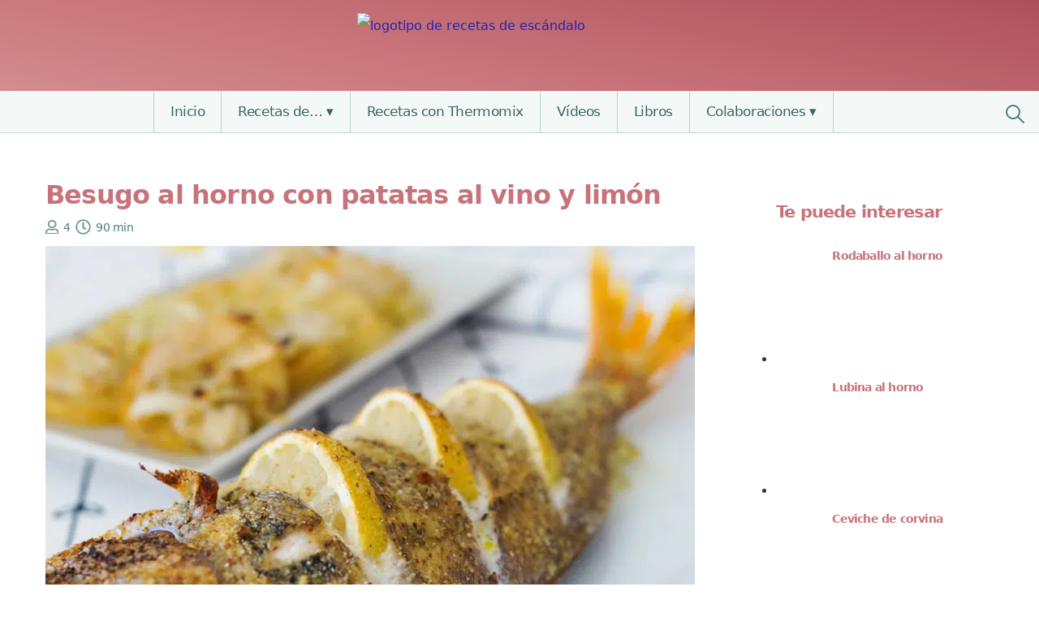

--- FILE ---
content_type: text/html; charset=UTF-8
request_url: https://www.recetasdeescandalo.com/besugo-al-horno-con-patatas-al-vino-y-limon/
body_size: 26118
content:
<!DOCTYPE html><html lang=es><head><style>img.lazy{min-height:1px}</style><link href=https://www.recetasdeescandalo.com/wp-content/plugins/w3-total-cache/pub/js/lazyload.min.js as=script><link rel=preload as=image href=https://www.recetasdeescandalo.com/wp-content/themes/rde/img/rde.svg><link rel=preload as=image type=image/x-icon href=https://www.recetasdeescandalo.com/wp-content/themes/rde/img/r.ico><link rel=preload as=image href=https://cdn5.recetasdeescandalo.com/wp-content/uploads/2017/11/Besugo-al-horno-con-patatas-al-vino-y-limon.jpg.webp><meta charset="UTF-8"><link rel=icon type=image/x-icon href=https://www.recetasdeescandalo.com/wp-content/themes/rde/img/r.ico><meta name="viewport" content="width=device-width, initial-scale=1.0"><meta name="p:domain_verify" content="9f460f96613e31f63217fca729c10773"><style>body,h1,ol,ul{margin:0}nav,  nav ul{list-style:none}.nav>div, nav ul{margin-right:auto;margin-left:auto}a, nav li a{text-decoration:none}h1, nav li a{line-height:1}.nav li ul>li,nav{position:relative}.nav li ul>li>ul, .nav li.has-children-desk:hover>ul{display:block;position:absolute;top:100%}*,:after,:before{box-sizing:border-box}body{background-color:#fff;color:#2b3453;font-family:system-ui,sans-serif;font-optical-sizing:auto;font-style:normal;font-size:16px;line-height:2}.container{font-size:1.1rem;margin:2.75rem auto;max-width:1200px;display:flex;justify-content:space-between}main{width:70%;padding:1rem}.sidebar{width:25%;padding:1rem}h1, h1 a, h2, h2 a, h3, h3 a, h4, h4 a, h5, h5 a, h6, h6 a{font-weight:700;color:#c77379;letter-spacing:-.05rem;line-height:1}h1{font-size:2rem;font-weight:700}li,p,span{letter-spacing:-.03rem}ol,ul{padding:0}a{color:#2123b2}a:hover{text-decoration:underline}.uneditable-input,input[type=email],input[type=password],input[type=search],input[type=text],input[type=url],select,textarea{border:2px solid #d2e5e0;width:100%;border-radius:10px;height:auto;padding: .5rem}.button,[type=submit]{background-color:#4d807b;border-radius: .25em;color:#fff;line-height:1;padding: .8rem 1.2rem;cursor:pointer;border:none;margin:1rem 0;display:inline-block;text-decoration:none}.logobar>a{padding:1rem}.sup,.sup>div{padding:1rem 2rem}main.full-width{width:100%}.button:hover,[type=submit]:hover{background-color:#c77379}button,input,label,select,textarea{font-size:100%;line-height:1.5}.center-button{text-align:center}.main-header{background:#d79597;background:linear-gradient(11deg, #d79597 0, #c77379 50%, #ae505c 100%)}.logobar{height:7rem}.logobar>a{display:flex;justify-content:center}.sup{border-bottom:1px solid #f2f2f2}.sup>div{max-width:1200px;margin:auto}.header-responsive-search, .nav li.has-children-desk:hover>ul li ul, nav li .sub-menu{display:none}.header-search-open{display:flex;margin:auto}.header-search-icon{width:18px;height:18px;border:2px solid #4d807b;border-radius:100%;transform:rotate(-45deg)}.header-search-icon:before{content:'';position:absolute;top:15px;left:5.5px;height:11px;width:2px;background-color:#4d807b}.header-search-nav{display:flex;width:5%}.nav, .navbar, nav, nav li, nav li a, nav ul{display:flex}.navbar{background-color:#f4f9f8;border-bottom:1px solid #b9d6d0}nav{width:95%;height:auto;z-index:1000}.nav{width:100%}nav li{border-right:1px solid #b9d6d0}.nav>div>ul>li:first-child{border-left:1px solid #b9d6d0}nav li:hover{background:#ebf3f1}.sub-menu li{border:none}nav li a{padding:17px 20px;color:#3c6562;font-size:17px}#menu-menu-superior>li.menu-item-has-children>a:after{content:"▾";margin-left:5px}.dd-toggle-desk{display:inline-block}#menu-menu-superior li ul li.menu-item-has-children>a:after{content:"▸";margin-left:5px}.nav li.has-children-desk:hover>ul li.has-children-desk:hover>ul{display:block}.nav li ul{background-color:#fff;box-shadow:0 0 5px 0 rgb(0 0 0 / 14%)}.nav li ul>li{height:45px;width:280px}.nav li ul>li>ul{margin-left:279px;width:310px;left:0;margin-top:-45px}.nav li ul>li>ul>li{width:310px}.mt-4{margin-top:4rem}.banner{text-align:center}@media (max-width:991px){.sidebar,img,main{width:100%}.container{flex-direction:column}img{height:auto}.main-header{display:flex;box-shadow:0 0 10px 0 rgb(0 0 0 / 50%);justify-content:space-between}.page-title{margin-top: .5rem;text-align:center}.logobar{height:5rem;width:40%;display:flex;padding: .5rem;justify-content:center}.logobar img{max-height:60px}.sup,.sup>div{padding:1rem}.page .content{padding:1rem;overflow-wrap:break-word}.header-responsive-menu-trigger,.header-responsive-search{align-content:center;display:flex;width:20%}.header-responsive-menu-trigger{padding:10px}.header-responsive-menu-trigger>div{height:22px;margin:auto;width:22px}.header-responsive-button-menu-trigger{position:relative;display:block;width:22px;height:22px}.header-responsive-button-menu-trigger span{position:absolute;top:50%;width:100%;height:10%;background-color:#fff;font-size:0px}.header-responsive-button-menu-trigger span:after, .header-responsive-button-menu-trigger span:before{position:absolute;width:100%;height:100%;background:#fff;content:''}.header-responsive-button-menu-trigger span:before{transform:translateY(-300%)}.header-responsive-button-menu-trigger span:after{transform:translateY(300%)}.header-search-nav, .nav, .nav li ul>li>ul{display:none}.header-responsive-search{display:flex}.header-search-icon{border:2px solid #fff}.header-search-icon:before{background-color:#fff}.navbar{height:unset;max-height:100%;position:absolute;top:95px;width:100%;background-color:#fff;box-shadow:0 4px 24px -11px rgb(0 0 0 / 50%);border-bottom:0;z-index:9990;overflow:auto}nav{display:block;width:100%}.nav li, .nav ul,.nav-expanded{display:block;width:auto !important;position:relative !important;height:unset !important}.nav>div>ul>li:first-child, nav li{border:none}ul.sub-menu,ul.sub-menu:hover{position:inherit;box-shadow:none !important;margin:0 !important}ul.sub-menu a{padding-left:30px}ul.sub-menu ul.sub-menu a{padding-left:40px}.current-menu-ancestor, .current-menu-item, .nav li:hover{background-color:#497F7936}#menu-menu-superior > li.menu-item-has-children > a:after, #menu-menu-superior li ul li.menu-item-has-children>a:after{display:none}.dd-toggle-active:after,.dd-toggle:after{position:absolute;right:0;padding:5px 20px;font-size:15px;color:#3c6562}.dd-toggle:after{content:"▼"}.dd-toggle-active:after{content:"▲"}.toggled-on{display:block !important}}@media (max-width:480px){.container{margin:2rem auto}main{padding:0}img{height:auto}.logobar{width:60%}.logobar>a{padding:0}.logobar img{max-height:unset}.navbar{top:78px}}</style><style>/*<![CDATA[*/.category-ratings{align-items:center;display:flex;margin:0.5rem 0}.category-ratings img{width:18px}.category-ratings span{background-color:#dcebe8;border:1px solid #3a6763;color:#3a6763;border-radius:10px;padding:0.7rem;font-size:0.9rem;font-weight:500;line-height:0;margin-left:1rem}.post-ratings{width:unset !important}.cp-icon{align-items:center;display:flex;flex-wrap:wrap;font-size:0.9rem;font-weight:500;grid-row-gap:0.4rem;margin:0.6rem 0;width:100%}.cp_comensales,.cp_tiempo,.cp_comentarios{width:19px;height:19px;display:inline-block;background-size:cover;opacity:0.8;vertical-align:middle;margin-right:0.4rem}.cp_comensales{width:15.5px;height:17.5px;background-image:url("data:image/svg+xml,%3Csvg aria-hidden='true' focusable='false' data-prefix='far' data-icon='user' class='svg-inline--fa fa-user fa-w-14' role='img' xmlns='http://www.w3.org/2000/svg' viewBox='0 0 448 512'%3E%3Cpath fill='%23497f79' d='M313.6 304c-28.7 0-42.5 16-89.6 16-47.1 0-60.8-16-89.6-16C60.2 304 0 364.2 0 438.4V464c0 26.5 21.5 48 48 48h352c26.5 0 48-21.5 48-48v-25.6c0-74.2-60.2-134.4-134.4-134.4zM400 464H48v-25.6c0-47.6 38.8-86.4 86.4-86.4 14.6 0 38.3 16 89.6 16 51.7 0 74.9-16 89.6-16 47.6 0 86.4 38.8 86.4 86.4V464zM224 288c79.5 0 144-64.5 144-144S303.5 0 224 0 80 64.5 80 144s64.5 144 144 144zm0-240c52.9 0 96 43.1 96 96s-43.1 96-96 96-96-43.1-96-96 43.1-96 96-96z'%3E%3C/path%3E%3C/svg%3E")}.cp_tiempo{background-image:url("data:image/svg+xml,%3Csvg aria-hidden='true' focusable='false' data-prefix='far' data-icon='clock' class='svg-inline--fa fa-clock fa-w-16' role='img' xmlns='http://www.w3.org/2000/svg' viewBox='0 0 512 512'%3E%3Cpath fill='%23497f79' d='M256 8C119 8 8 119 8 256s111 248 248 248 248-111 248-248S393 8 256 8zm0 448c-110.5 0-200-89.5-200-200S145.5 56 256 56s200 89.5 200 200-89.5 200-200 200zm61.8-104.4l-84.9-61.7c-3.1-2.3-4.9-5.9-4.9-9.7V116c0-6.6 5.4-12 12-12h32c6.6 0 12 5.4 12 12v141.7l66.8 48.6c5.4 3.9 6.5 11.4 2.6 16.8L334.6 349c-3.9 5.3-11.4 6.5-16.8 2.6z'%3E%3C/path%3E%3C/svg%3E")}.cp_comentarios{background-image:url("data:image/svg+xml,%3Csvg id='Layer_1' data-name='Layer 1' xmlns='http://www.w3.org/2000/svg' viewBox='0 0 121.58 122.88' fill='%23497f79'%3E%3Ctitle%3Emessage%3C/title%3E%3Cpath d='M25.8,111.27,44.08,94.69a3.46,3.46,0,0,1,2.41-1h66.18a2,2,0,0,0,2-1.95V8.9a2,2,0,0,0-2-1.95H8.9A1.95,1.95,0,0,0,7,8.9V91.76a1.95,1.95,0,0,0,2,1.95H22.33a3.48,3.48,0,0,1,3.47,3.48v14.08Zm1.17-45a3.48,3.48,0,0,0,0,7H68a3.48,3.48,0,0,0,0-7Zm0-39.86a3.48,3.48,0,0,0,0,7H94.69a3.48,3.48,0,1,0,0-6.95Zm0,19.93a3.48,3.48,0,0,0,0,6.95H87.66a3.48,3.48,0,0,0,0-6.95Zm20.9,54.32-23,21.07a3.48,3.48,0,0,1-6.06-2.32V100.66H8.9A8.91,8.91,0,0,1,0,91.76V8.9A8.91,8.91,0,0,1,8.9,0H112.67a8.93,8.93,0,0,1,8.91,8.9V91.76a8.93,8.93,0,0,1-8.91,8.9Z'/%3E%3C/svg%3E")}.cp_dato{color:#497f79;margin-right:0.4rem}.cp_videoreceta{border-radius:10px;background:#f8ebeb;padding:0.7rem;line-height:0;color:#ae505c;margin-right:1rem;border:1px solid #ae505c}.cp_thermomix{background:#fff2d5;color:#c2550c;padding:0.7rem;line-height:0;border-radius:10px;font-size:0.9rem;font-weight:500;border:1px solid #fdc974}@media (max-width: 480px){.cp-icon{justify-content:center}}/*]]>*/</style><style>.grid-category{display:flex;flex-wrap:wrap;justify-content:center;gap:2rem;width:100%}.grid-category>div{width:12%}.grid-category>div:hover{background:rgb(252,252,252);background:linear-gradient(34deg, rgba(252,252,252,1) 0%, rgba(235,243,241,1) 80%);border-radius:10px}.grid-category-img{margin:1rem 0}.grid-category-img picture{display:flex;justify-content:center}.grid-category-img img{width:60%;display:flex;border-radius:100%;min-width:80px}.grid-category-text{text-align:center;font-weight:700;line-height:1.2}.grid-category a{text-decoration:none;color:#4d807b}@media (max-width: 991px){.grid-category{columns:3;column-gap:0.2rem;row-gap:2rem}.grid-category>div{width:30%}}</style><style>.grid-sidebar ul{margin:0 !important}.grid-sidebar li{width:100% !important}.grid-sidebar a{display:flex}.grid-sidebar .grid-img{width:22% !important}.grid-sidebar .grid-content{align-content:center;padding:0.65rem !important;width:70%}.grid-sidebar .grid-content h4{font-size:0.9rem;line-height:1.1;margin:0}@media (max-width: 991px){.grid-sidebar li{width:48%}}@media (max-width: 480px){.grid-sidebar li{width:100%}}</style><style>.single .sup{display:none}.single .entry-featured, .single .entry-featured img{display:block;max-width:800px;height:auto}.single .container ul, .single .container ol{margin-left:1.2rem}.single h2{font-size:1.7rem;line-height:2rem;letter-spacing:-0.05rem}.single h3, .single h4{line-height:2rem}.updated-date{font-style:italic;color:#3c6562}.wp-caption,.gallery-item{margin:auto;max-width:100%;text-align:center}.wp-caption picture{max-width:600px;display:block}.wp-caption>.wp-caption-text,.gallery-item>.wp-caption-text{line-height:1.2;margin:0 0 2rem 0;padding:0 0.5rem;text-transform:uppercase;font-size:0.9rem;line-height:1.5rem;letter-spacing:0}.post_meta_footer{display:none}@media (max-width: 480px){.single h1{margin-bottom:1rem;text-align:center}.content,.header-post,.footer-post,.comments-section{padding:1rem}}.ratings{display:flex;margin:0.6rem 0}.ratings>h4,.ratings>div{display:flex}.meta-rating{display:flex;align-items:center;margin:auto}.rating-info{background-color:#4D807B;color:white;border-radius:10px;padding:0.2rem 0.7rem;font-size:0.9rem;line-height:1rem;margin-left:1rem}.rating-info2{color:#33536E;font-weight:bold;margin-left:4px}.post-ratings-image, .post-ratings img, .cat-ratings img{width:18px}@media (max-width: 480px){.ratings{width:100%}.ratings .post-ratings{margin:auto}.post-ratings-image, .post-ratings img{width:21px}}</style> <script type=application/ld+json id=schema-recipe-json>{ "@context": "https://schema.org", "@type": "Recipe",
        "name": "Besugo al horno con patatas al vino y limón",
        "image": { "@type": "ImageObject", "url": "https://cdn5.recetasdeescandalo.com/wp-content/uploads/2017/11/Besugo-al-horno-con-patatas-al-vino-y-limon.jpg", "width": 800, "height": 533 },
        "author": { "@type": "Person", "name": "Natalia Sala" },
        "description":"Delicioso asado de pescado perfecto para ocasiones especiales y Navidad. El besugo queda riquísimo y las patatas y cebolletas muy tiernas y sabrosas",
        "prepTime": "PT90M",
        "cookTime": "PT90M",
        "totalTime": "PT90M",
        "recipeYield": "4",
        "keywords": "besugo al horno",
        "recipeCategory": "Pescados y mariscos",
        "recipeCuisine": "española",
        "nutrition": { "@type": "NutritionInformation", "calories": "" },
        "aggregateRating": { "@type": "AggregateRating", "ratingValue": "3.68", "bestRating": "5", "ratingCount": "73" },
        "recipeIngredient": ["Un besugo", "4 patatas grandes", "4 cebolletas tiernas", "50 ml de caldo de pescado", "100 ml de vino blanco", "1 limón", "2 hojas de laurel", "2 ajos secos", "2 guindillas (opcional)", "2 cucharadas soperas de pan rallado", "Aceite de oliva, pimienta negra recién molida y sal"],
        "recipeInstructions": [{"@type":"HowToStep","text":"Precalienta el horno a 180ºC con calor arriba y abajo y ventilador mientras preparas las patatas."},{"@type":"HowToStep","text":"Lava las patatas, pélalas y córtalas en rodajas de aproximadamente medio centímetro."},{"@type":"HowToStep","text":"Echa un chorrito de aceite de oliva en la bandeja de horno que vayas a utilizar y pon encima una cama con las patatas y las hojas de laurel."},{"@type":"HowToStep","text":"Échales por encima la mitad del vino blanco, el caldo de pescado y el zumo de medio limón, en este orden. A continuación vierte por encima un chorrito de aceite y sal y pimienta al gusto."},{"@type":"HowToStep","text":"Hornea las patatas durante unos 40 minutos a 180ºC, la idea es que se cocinen y queden tiernas pero sin llegar a dorarse antes de poner también el besugo."},{"@type":"HowToStep","text":"Mientras lava el besugo bien bajo un chorro de agua fría, escúrrelo y sécalo con papel de cocina y hazle unos cortes en la piel y carne pero sin llegar a la raspa central (con 3 está bien), para que se hornee perfectamente y no quede crudo por dentro. De la mitad del limón que te queda, parte 2 rodajas de limón por la mitad y colócalas en los cortes como puedes ver en las fotografías."},{"@type":"HowToStep","text":"Mientras pela la primera capa de las cebolletas, lávalas, sécalas, retírales las raíces y déjales un poco de la parte verde. Córtalas en cuartos y cada cuarto por la mitad."},{"@type":"HowToStep","text":"Pela los ajos y córtalos en rodajas finas."},{"@type":"HowToStep","text":"En una sartén a temperatura media echa un chorrito de aceite, los ajos y las guindillas partidas por la mitad, y cuando empiecen a dorarse incorpora las cebolletas y deja que se cocinen poco a poco para que queden tiernas pero sin dorarse."},{"@type":"HowToStep","text":"Cuando las patatas estén tiernas, saca la bandeja, reparte por encima las cebolletas con los ajos y las guindillas y coloca en medio el besugo. Riega por encima con la otra mitad del vino y escurre la puntita de limón que te habrá quedado después de cortar las rodajas. Échale sal y pimienta y el pan rallado por encima."},{"@type":"HowToStep","text":"Introduce la bandeja en el horno, en el que deberás dejar activas solo la resistencia superior e inferior (sin ventilador), y hornéalo entre 20 y 25 minutos si es de 1 Kg, si es más o menos grande deberás darle más o menos tiempo, aproximadamente 10 minutos más por cada Kg extra."},{"@type":"HowToStep","text":"Para saber que está listo, verás que el ojo se ha vuelto opaco y la carne se separa fácilmente de las espinas. Para ello puedes levantar la carne de pescado en la apertura del estómago y comprobar su punto."}]}</script> <meta name='robots' content='index, follow, max-image-preview:large, max-snippet:-1, max-video-preview:-1'><title>Besugo al horno con patatas al vino y limón - Recetas de ¡Escándalo!</title><meta name="description" content="Delicioso asado de pescado perfecto para ocasiones especiales y Navidad. El besugo queda riquísimo y las patatas y cebolletas muy tiernas y sabrosas"><link rel=canonical href=https://www.recetasdeescandalo.com/besugo-al-horno-con-patatas-al-vino-y-limon/ ><meta property="og:locale" content="es_ES"><meta property="og:type" content="article"><meta property="og:title" content="Besugo al horno con patatas al vino y limón - Recetas de ¡Escándalo!"><meta property="og:description" content="Delicioso asado de pescado perfecto para ocasiones especiales y Navidad. El besugo queda riquísimo y las patatas y cebolletas muy tiernas y sabrosas"><meta property="og:url" content="https://www.recetasdeescandalo.com/besugo-al-horno-con-patatas-al-vino-y-limon/"><meta property="og:site_name" content="Recetas de Escándalo"><meta property="article:publisher" content="https://www.facebook.com/recetasdeescandalo"><meta property="article:published_time" content="2017-11-22T07:34:40+00:00"><meta property="article:modified_time" content="2024-06-28T15:38:19+00:00"><meta property="og:image" content="https://cdn5.recetasdeescandalo.com/wp-content/uploads/2017/11/Besugo-al-horno-con-patatas-al-vino-y-limon.jpg"><meta property="og:image:width" content="800"><meta property="og:image:height" content="533"><meta property="og:image:type" content="image/jpeg"><meta name="author" content="Natalia Sala"><meta name="twitter:card" content="summary_large_image"><meta name="twitter:creator" content="@recetaescandalo"><meta name="twitter:site" content="@recetaescandalo"> <script type=application/ld+json class=yoast-schema-graph>{"@context":"https://schema.org","@graph":[{"@type":"Article","@id":"https://www.recetasdeescandalo.com/besugo-al-horno-con-patatas-al-vino-y-limon/#article","isPartOf":{"@id":"https://www.recetasdeescandalo.com/besugo-al-horno-con-patatas-al-vino-y-limon/"},"author":{"name":"Natalia Sala","@id":"https://www.recetasdeescandalo.com/#/schema/person/b17dcdc726e72ce67e5d6693b02fb803"},"headline":"Besugo al horno con patatas al vino y limón","datePublished":"2017-11-22T07:34:40+00:00","dateModified":"2024-06-28T15:38:19+00:00","mainEntityOfPage":{"@id":"https://www.recetasdeescandalo.com/besugo-al-horno-con-patatas-al-vino-y-limon/"},"wordCount":1031,"commentCount":7,"publisher":{"@id":"https://www.recetasdeescandalo.com/#organization"},"image":{"@id":"https://www.recetasdeescandalo.com/besugo-al-horno-con-patatas-al-vino-y-limon/#primaryimage"},"thumbnailUrl":"https://cdn5.recetasdeescandalo.com/wp-content/uploads/2017/11/Besugo-al-horno-con-patatas-al-vino-y-limon.jpg","keywords":["Ajo","Besugo","Caldo de pescado","Cebolleta","Guindilla","Laurel","Limón","Pan rallado","Patatas","Vino blanco"],"articleSection":["Al horno","Cocina","Navidad","Pescados y mariscos","Pescados y mariscos para Navidad"],"inLanguage":"es","potentialAction":[{"@type":"CommentAction","name":"Comment","target":["https://www.recetasdeescandalo.com/besugo-al-horno-con-patatas-al-vino-y-limon/#respond"]}]},{"@type":"WebPage","@id":"https://www.recetasdeescandalo.com/besugo-al-horno-con-patatas-al-vino-y-limon/","url":"https://www.recetasdeescandalo.com/besugo-al-horno-con-patatas-al-vino-y-limon/","name":"Besugo al horno con patatas al vino y limón - Recetas de ¡Escándalo!","isPartOf":{"@id":"https://www.recetasdeescandalo.com/#website"},"primaryImageOfPage":{"@id":"https://www.recetasdeescandalo.com/besugo-al-horno-con-patatas-al-vino-y-limon/#primaryimage"},"image":{"@id":"https://www.recetasdeescandalo.com/besugo-al-horno-con-patatas-al-vino-y-limon/#primaryimage"},"thumbnailUrl":"https://cdn5.recetasdeescandalo.com/wp-content/uploads/2017/11/Besugo-al-horno-con-patatas-al-vino-y-limon.jpg","datePublished":"2017-11-22T07:34:40+00:00","dateModified":"2024-06-28T15:38:19+00:00","description":"Delicioso asado de pescado perfecto para ocasiones especiales y Navidad. El besugo queda riquísimo y las patatas y cebolletas muy tiernas y sabrosas","breadcrumb":{"@id":"https://www.recetasdeescandalo.com/besugo-al-horno-con-patatas-al-vino-y-limon/#breadcrumb"},"inLanguage":"es","potentialAction":[{"@type":"ReadAction","target":["https://www.recetasdeescandalo.com/besugo-al-horno-con-patatas-al-vino-y-limon/"]}]},{"@type":"ImageObject","inLanguage":"es","@id":"https://www.recetasdeescandalo.com/besugo-al-horno-con-patatas-al-vino-y-limon/#primaryimage","url":"https://cdn5.recetasdeescandalo.com/wp-content/uploads/2017/11/Besugo-al-horno-con-patatas-al-vino-y-limon.jpg","contentUrl":"https://cdn5.recetasdeescandalo.com/wp-content/uploads/2017/11/Besugo-al-horno-con-patatas-al-vino-y-limon.jpg","width":800,"height":533,"caption":"Receta de besugo al horno con patatas al vino y limón"},{"@type":"BreadcrumbList","@id":"https://www.recetasdeescandalo.com/besugo-al-horno-con-patatas-al-vino-y-limon/#breadcrumb","itemListElement":[{"@type":"ListItem","position":1,"name":"Portada","item":"https://www.recetasdeescandalo.com/"},{"@type":"ListItem","position":2,"name":"Recetas de cocina","item":"https://www.recetasdeescandalo.com/recetas-de-cocina/"},{"@type":"ListItem","position":3,"name":"Besugo al horno con patatas al vino y limón"}]},{"@type":"WebSite","@id":"https://www.recetasdeescandalo.com/#website","url":"https://www.recetasdeescandalo.com/","name":"Recetas de Escándalo","description":"Las recetas de cocina más fáciles, deliciosas y creativas, pero sobre todo, de… ¡escándalo!","publisher":{"@id":"https://www.recetasdeescandalo.com/#organization"},"potentialAction":[{"@type":"SearchAction","target":{"@type":"EntryPoint","urlTemplate":"https://www.recetasdeescandalo.com/?s={search_term_string}"},"query-input":{"@type":"PropertyValueSpecification","valueRequired":true,"valueName":"search_term_string"}}],"inLanguage":"es"},{"@type":"Organization","@id":"https://www.recetasdeescandalo.com/#organization","name":"Recetas de Escándalo","url":"https://www.recetasdeescandalo.com/","logo":{"@type":"ImageObject","inLanguage":"es","@id":"https://www.recetasdeescandalo.com/#/schema/logo/image/","url":"https://cdn7.recetasdeescandalo.com/wp-content/uploads/2022/11/rde.svg","contentUrl":"https://cdn7.recetasdeescandalo.com/wp-content/uploads/2022/11/rde.svg","caption":"Recetas de Escándalo"},"image":{"@id":"https://www.recetasdeescandalo.com/#/schema/logo/image/"},"sameAs":["https://www.facebook.com/recetasdeescandalo","https://x.com/recetaescandalo","https://instagram.com/recetasdeescandalo/","https://www.pinterest.com/recetaescandalo/"]},{"@type":"Person","@id":"https://www.recetasdeescandalo.com/#/schema/person/b17dcdc726e72ce67e5d6693b02fb803","name":"Natalia Sala","image":{"@type":"ImageObject","inLanguage":"es","@id":"https://www.recetasdeescandalo.com/#/schema/person/image/","url":"https://secure.gravatar.com/avatar/f2a086dd052e0736640741873d336a992c324094407243fed079bec73c1de8d6?s=96&d=mm&r=g","contentUrl":"https://secure.gravatar.com/avatar/f2a086dd052e0736640741873d336a992c324094407243fed079bec73c1de8d6?s=96&d=mm&r=g","caption":"Natalia Sala"},"description":"Mi nombre es Natalia y me encanta cocinar :) Llevo haciendo recetas y experimentando con la cocina desde mi adolescencia, y no puedo resistirme ante sabores nuevos e innovadoras formas de tratar los alimentos. Mi gran momento de relax llega cuando puedo pasar un rato en la cocina preparando un nuevo plato. Aunque no siempre ha sido así, cuando era pequeña no me gustaba comer de casi nada, y mi madre se estrujaba los sesos para prepararme platos apetitosos o darme jarabes para las ganas de comer que de nada sirvieron. Aún así estaba muy sana gracias a los bocadillos de espinacas, el queso y la leche y los platos de pasta, que sí que me gustaban un montón. Pero tranquilos, hay esperanza! Cuando tenía 15 años hice un viaje que me cambió por completo en ese sentido, y desde entonces tengo una curiosidad insaciable por descubrir nuevos ingredientes, platos y culturas gastronómicas... cosas de la vida. Me gusta darle mucha importancia a la parte visual, que no está reñida con el sabor (eso ya va incluido!), ya que suelo \"comer por los ojos\", y por eso valoro mucho incluir buenas fotografías para los platos, para que a todo el mundo le den ganas de hacer estas Recetas de Escándalo :D","sameAs":["https://www.recetasdeescandalo.com"],"url":"https://www.recetasdeescandalo.com/author/natalia-sala/"}]}</script> <link rel=dns-prefetch href=//ajax.googleapis.com><link rel=alternate type=application/rss+xml title="Recetas de Escándalo &raquo; Comentario Besugo al horno con patatas al vino y limón del feed" href=https://www.recetasdeescandalo.com/besugo-al-horno-con-patatas-al-vino-y-limon/feed/ ><style id=wp-img-auto-sizes-contain-inline-css>img:is([sizes=auto i],[sizes^="auto," i]){contain-intrinsic-size:3000px 1500px}</style><link rel=https://api.w.org/ href=https://www.recetasdeescandalo.com/wp-json/ ><link rel=alternate title=JSON type=application/json href=https://www.recetasdeescandalo.com/wp-json/wp/v2/posts/11061><style>.cmplz-hidden{display:none !important}</style><link rel=icon href=https://cdn5.recetasdeescandalo.com/wp-content/uploads/2023/12/cropped-faviconRDE-32x32.png sizes=32x32><link rel=icon href=https://cdn6.recetasdeescandalo.com/wp-content/uploads/2023/12/cropped-faviconRDE-192x192.png sizes=192x192><link rel=apple-touch-icon href=https://cdn5.recetasdeescandalo.com/wp-content/uploads/2023/12/cropped-faviconRDE-180x180.png><meta name="msapplication-TileImage" content="https://cdn6.recetasdeescandalo.com/wp-content/uploads/2023/12/cropped-faviconRDE-270x270.png"></head><body data-cmplz=1 class="wp-singular post-template-default single single-post postid-11061 single-format-standard wp-custom-logo wp-theme-rde"><header class=main-header><div class=header-responsive-menu-trigger ><div><div class=header-responsive-button-menu-trigger><span></span></div></div></div><div class=logobar> <a href=https://www.recetasdeescandalo.com> <img class=logo-svg src=https://www.recetasdeescandalo.com/wp-content/themes/rde/img/rde.svg width=400 height=75 title="Recetas de Escándalo" alt="logotipo de recetas de escándalo"> </a></div><div class=navbar><nav><div class=nav><div class=menu-menu-superior-container><ul id=menu-menu-superior class=menu><li id=menu-item-3745 class="menu-item menu-item-type-post_type menu-item-object-page menu-item-home menu-item-3745"><a href=https://www.recetasdeescandalo.com/ >Inicio</a></li> <li id=menu-item-31873 class="menu-item menu-item-type-custom menu-item-object-custom menu-item-has-children menu-item-31873"><a>Recetas de&#8230;</a><ul class=sub-menu> <li id=menu-item-7622 class="menu-item menu-item-type-taxonomy menu-item-object-category current-post-ancestor current-menu-parent current-post-parent menu-item-has-children menu-item-7622"><a href=https://www.recetasdeescandalo.com/cocina/ >Cocina</a><ul class=sub-menu> <li id=menu-item-31920 class="menu-item menu-item-type-taxonomy menu-item-object-category menu-item-31920"><a href=https://www.recetasdeescandalo.com/cocina/aperitivos-tapas-y-pinchos/ >Aperitivos, tapas y pinchos</a></li> <li id=menu-item-31921 class="menu-item menu-item-type-taxonomy menu-item-object-category menu-item-31921"><a href=https://www.recetasdeescandalo.com/cocina/arroces/ >Arroces</a></li> <li id=menu-item-31922 class="menu-item menu-item-type-taxonomy menu-item-object-category menu-item-31922"><a href=https://www.recetasdeescandalo.com/cocina/bocadillos-y-sandwiches/ >Bocadillos y sándwiches</a></li> <li id=menu-item-31923 class="menu-item menu-item-type-taxonomy menu-item-object-category menu-item-31923"><a href=https://www.recetasdeescandalo.com/cocina/carnes-y-aves/ >Carnes y aves</a></li> <li id=menu-item-31924 class="menu-item menu-item-type-taxonomy menu-item-object-category menu-item-31924"><a href=https://www.recetasdeescandalo.com/cocina/cremas-frias/ >Cremas frías</a></li> <li id=menu-item-31925 class="menu-item menu-item-type-taxonomy menu-item-object-category menu-item-31925"><a href=https://www.recetasdeescandalo.com/cocina/ensaladas/ >Ensaladas</a></li> <li id=menu-item-31926 class="menu-item menu-item-type-taxonomy menu-item-object-category menu-item-31926"><a href=https://www.recetasdeescandalo.com/cocina/huevos-y-tortillas/ >Huevos y tortillas</a></li> <li id=menu-item-31927 class="menu-item menu-item-type-taxonomy menu-item-object-category menu-item-31927"><a href=https://www.recetasdeescandalo.com/cocina/legumbres/ >Legumbres</a></li> <li id=menu-item-31928 class="menu-item menu-item-type-taxonomy menu-item-object-category menu-item-31928"><a href=https://www.recetasdeescandalo.com/cocina/masas/ >Masas</a></li> <li id=menu-item-32577 class="menu-item menu-item-type-taxonomy menu-item-object-category menu-item-32577"><a href=https://www.recetasdeescandalo.com/cocina/panes/ >Panes</a></li> <li id=menu-item-31929 class="menu-item menu-item-type-taxonomy menu-item-object-category menu-item-31929"><a href=https://www.recetasdeescandalo.com/cocina/pasta/ >Pasta</a></li> <li id=menu-item-31930 class="menu-item menu-item-type-taxonomy menu-item-object-category current-post-ancestor current-menu-parent current-post-parent menu-item-31930"><a href=https://www.recetasdeescandalo.com/cocina/pescados-y-mariscos/ >Pescados y mariscos</a></li> <li id=menu-item-32021 class="menu-item menu-item-type-taxonomy menu-item-object-category menu-item-32021"><a href=https://www.recetasdeescandalo.com/cocina/salsas-y-guarniciones/ >Salsas y guarniciones</a></li> <li id=menu-item-32022 class="menu-item menu-item-type-taxonomy menu-item-object-category menu-item-32022"><a href=https://www.recetasdeescandalo.com/cocina/sopas-y-cremas/ >Sopas y cremas</a></li> <li id=menu-item-32023 class="menu-item menu-item-type-taxonomy menu-item-object-category menu-item-32023"><a href=https://www.recetasdeescandalo.com/cocina/verduras/ >Verduras</a></li></ul> </li> <li id=menu-item-3789 class="menu-item menu-item-type-taxonomy menu-item-object-category menu-item-has-children menu-item-3789"><a href=https://www.recetasdeescandalo.com/postres-reposteria/ >Postres y repostería</a><ul class=sub-menu> <li id=menu-item-31942 class="menu-item menu-item-type-taxonomy menu-item-object-category menu-item-31942"><a href=https://www.recetasdeescandalo.com/postres-reposteria/bizcochos/ >Bizcochos</a></li> <li id=menu-item-31943 class="menu-item menu-item-type-taxonomy menu-item-object-category menu-item-31943"><a href=https://www.recetasdeescandalo.com/postres-reposteria/cremas-coberturas-rellenos/ >Cremas, coberturas y rellenos</a></li> <li id=menu-item-31944 class="menu-item menu-item-type-taxonomy menu-item-object-category menu-item-31944"><a href=https://www.recetasdeescandalo.com/postres-reposteria/dulces-tradicionales/ >Dulces Tradicionales</a></li> <li id=menu-item-31945 class="menu-item menu-item-type-taxonomy menu-item-object-category menu-item-31945"><a href=https://www.recetasdeescandalo.com/postres-reposteria/galletas/ >Galletas</a></li> <li id=menu-item-31946 class="menu-item menu-item-type-taxonomy menu-item-object-category menu-item-31946"><a href=https://www.recetasdeescandalo.com/postres-reposteria/magdalenas-cupcakes-muffins/ >Magdalenas, Cupcakes y Muffins</a></li> <li id=menu-item-31947 class="menu-item menu-item-type-taxonomy menu-item-object-category menu-item-31947"><a href=https://www.recetasdeescandalo.com/postres-reposteria/mermeladas/ >Mermeladas</a></li> <li id=menu-item-31935 class="menu-item menu-item-type-taxonomy menu-item-object-category menu-item-31935"><a href=https://www.recetasdeescandalo.com/postres-reposteria/tartas/ >Tartas</a></li> <li id=menu-item-31936 class="menu-item menu-item-type-taxonomy menu-item-object-category menu-item-31936"><a href=https://www.recetasdeescandalo.com/postres-reposteria/tortitas-crepes/ >Tortitas y crepes</a></li> <li id=menu-item-31933 class="menu-item menu-item-type-taxonomy menu-item-object-category menu-item-31933"><a href=https://www.recetasdeescandalo.com/postres-reposteria/postres-fruta/ >Postres con fruta</a></li> <li id=menu-item-31934 class="menu-item menu-item-type-taxonomy menu-item-object-category menu-item-31934"><a href=https://www.recetasdeescandalo.com/postres-reposteria/postres-de-cuchara/ >Postres de cuchara</a></li></ul> </li> <li id=menu-item-9434 class="menu-item menu-item-type-taxonomy menu-item-object-category menu-item-has-children menu-item-9434"><a href=https://www.recetasdeescandalo.com/bebidas/ >Bebidas</a><ul class=sub-menu> <li id=menu-item-31931 class="menu-item menu-item-type-taxonomy menu-item-object-category menu-item-31931"><a href=https://www.recetasdeescandalo.com/bebidas/batidos-smoothies/ >Batidos y Smoothies</a></li> <li id=menu-item-31932 class="menu-item menu-item-type-taxonomy menu-item-object-category menu-item-31932"><a href=https://www.recetasdeescandalo.com/bebidas/cocteles-y-bebidas-alcoholicas/ >Cócteles y Bebidas Alcohólicas</a></li> <li id=menu-item-31950 class="menu-item menu-item-type-taxonomy menu-item-object-category menu-item-31950"><a href=https://www.recetasdeescandalo.com/bebidas/leches-vegetales/ >Leches Vegetales</a></li> <li id=menu-item-31948 class="menu-item menu-item-type-taxonomy menu-item-object-category menu-item-31948"><a href=https://www.recetasdeescandalo.com/bebidas/tes-e-infusiones/ >Tés e infusiones</a></li> <li id=menu-item-31949 class="menu-item menu-item-type-taxonomy menu-item-object-category menu-item-31949"><a href=https://www.recetasdeescandalo.com/bebidas/zumos-y-refrescos-naturales/ >Zumos y Refrescos Naturales</a></li></ul> </li> <li id=menu-item-7633 class="menu-item menu-item-type-taxonomy menu-item-object-category menu-item-7633"><a href=https://www.recetasdeescandalo.com/gastronomia/ >Gastronomía</a></li></ul> </li> <li id=menu-item-17787 class="menu-item menu-item-type-taxonomy menu-item-object-category menu-item-17787"><a href=https://www.recetasdeescandalo.com/thermomix/ >Recetas con Thermomix</a></li> <li id=menu-item-12641 class="menu-item menu-item-type-custom menu-item-object-custom menu-item-12641"><a target=_blank href="https://www.youtube.com/channel/UCBP1TUyxtDOEjrtN2Fmm5SA?sub_confirmation=1">Vídeos</a></li> <li id=menu-item-11106 class="menu-item menu-item-type-custom menu-item-object-custom menu-item-11106"><a href=https://ebooks.recetasdeescandalo.com/ title="Libros de Recetas">Libros</a></li> <li id=menu-item-7144 class="menu-item menu-item-type-post_type menu-item-object-page menu-item-has-children menu-item-7144"><a href=https://www.recetasdeescandalo.com/colaboraciones/ >Colaboraciones</a><ul class=sub-menu> <li id=menu-item-3747 class="menu-item menu-item-type-post_type menu-item-object-page menu-item-3747"><a href=https://www.recetasdeescandalo.com/contacto/ >Contacto</a></li></ul> </li></ul></div></div></nav><div class="header-search-nav search-button"><div class=header-search-open> <span class=header-search-icon></span></div></div></div><div class="header-responsive-search search-button"><div class=header-search-open> <span class=header-search-icon></span></div></div></header><div class=container><main><article><header class=header-post><h1>Besugo al horno con patatas al vino y limón</h1><div class=cp-icon ><span class=cp_comensales title="Número de comensales"></span><span class=cp_dato>4</span><span class=cp_tiempo title="Tiempo de preparación"></span><span class=cp_dato content=PT90M>90 min</span></div></header> <picture class="entry-featured feat-post wp-post-image" rel=preload decoding=async fetchpriority=high> <source type=image/webp srcset="https://cdn5.recetasdeescandalo.com/wp-content/uploads/2017/11/Besugo-al-horno-con-patatas-al-vino-y-limon.jpg.webp 800w, https://cdn7.recetasdeescandalo.com/wp-content/uploads/2017/11/Besugo-al-horno-con-patatas-al-vino-y-limon-300x200.jpg.webp 300w, https://cdn7.recetasdeescandalo.com/wp-content/uploads/2017/11/Besugo-al-horno-con-patatas-al-vino-y-limon-768x512.jpg.webp 768w, https://cdn7.recetasdeescandalo.com/wp-content/uploads/2017/11/Besugo-al-horno-con-patatas-al-vino-y-limon-599x399.jpg.webp 599w" sizes="(max-width: 800px) 100vw, 800px"> <img width=800 height=533 src=https://cdn6.recetasdeescandalo.com/wp-content/uploads/2017/11/Besugo-al-horno-con-patatas-al-vino-y-limon.jpg alt="Besugo al horno con patatas al vino y limon" rel=preload decoding=async fetchpriority=high srcset="https://cdn5.recetasdeescandalo.com/wp-content/uploads/2017/11/Besugo-al-horno-con-patatas-al-vino-y-limon.jpg 800w, https://cdn6.recetasdeescandalo.com/wp-content/uploads/2017/11/Besugo-al-horno-con-patatas-al-vino-y-limon-300x200.jpg 300w, https://cdn6.recetasdeescandalo.com/wp-content/uploads/2017/11/Besugo-al-horno-con-patatas-al-vino-y-limon-768x512.jpg 768w, https://cdn5.recetasdeescandalo.com/wp-content/uploads/2017/11/Besugo-al-horno-con-patatas-al-vino-y-limon-599x399.jpg 599w" sizes="(max-width: 800px) 100vw, 800px"> </picture><div id=receta class="receta content"><div id=cam-content data-cam=1><h2>Ingredientes para 4 personas</h2><ul> <li>Un besugo. Yo utilicé uno de 1 kg de peso y la cantidad estaba bien para 4 personas. Pide en la pescadería que te lo descamen, que le corten todas las aletas y que le hagan un corte por la zona del estómago y le retiren todas las vísceras.</li> <li>4 patatas grandes (o las que te quepan en la bandeja del horno sin crear una capa muy gruesa, para que todas puedan cocinarse).</li> <li>4 cebolletas tiernas.</li> <li>50 ml de caldo de pescado.</li> <li>100 ml de vino blanco.</li> <li>1 limón.</li> <li>2 hojas de laurel.</li> <li>2 ajos secos.</li> <li>2 guindillas (opcional).</li> <li>2 cucharadas soperas de pan rallado.</li> <li>Aceite de oliva, pimienta negra recién molida y sal.</li></ul><p>Una receta digna de servir en días señalados ya que es un pescado que no suele resultar muy económico pero queda tan delicioso al horno que merece la pena hacer un pequeño esfuerzo y prepararlo. Eso si, <strong>si queréis ahorrar y tenéis pensado prepararlo en Navidad</strong>, os recomiendo comprarlo con unas semanas de antelación y <strong>congelarlo</strong>, ya que conforme se acercan eso días puede llegar a duplicar su precio, que ya es alto de por sí.</p><h2>Cómo hacer la receta de besugo al horno</h2><ol> <li>Precalienta el horno a <strong>180ºC</strong> con calor arriba y abajo y ventilador mientras preparas las patatas.</li> <li>Lava las <strong>patatas</strong>, pélalas y córtalas en rodajas de aproximadamente medio centímetro.</li> <li>Echa un chorrito de <strong>aceite de oliva</strong> en la bandeja de horno que vayas a utilizar y pon encima una cama con las <strong>patatas</strong> y las hojas de laurel.</li> <li>Échales por encima la mitad del <strong>vino blanco</strong>, el <strong>caldo de pescado</strong> y el zumo de medio <strong>limón</strong>, en este orden. A continuación vierte por encima un chorrito de aceite y sal y pimienta al gusto.<p><div id=attachment_11074 style="width: 610px" class="wp-caption aligncenter"><picture decoding=async aria-describedby=caption-attachment-11074 class="size-full wp-image-11074"> <source type=image/webp data-srcset="https://cdn5.recetasdeescandalo.com/wp-content/uploads/2017/11/Patatas-asadas-al-horno.jpg.webp 600w, https://cdn5.recetasdeescandalo.com/wp-content/uploads/2017/11/Patatas-asadas-al-horno-300x200.jpg.webp 300w" data-sizes="(max-width: 600px) 100vw, 600px"> <img class=lazy decoding=async aria-describedby=caption-attachment-11074 src="data:image/svg+xml,%3Csvg%20xmlns='http://www.w3.org/2000/svg'%20viewBox='0%200%20600%20399'%3E%3C/svg%3E" data-src=https://cdn6.recetasdeescandalo.com/wp-content/uploads/2017/11/Patatas-asadas-al-horno.jpg alt="Patatas asadas al horno" width=600 height=399 data-srcset="https://cdn7.recetasdeescandalo.com/wp-content/uploads/2017/11/Patatas-asadas-al-horno.jpg 600w, https://cdn7.recetasdeescandalo.com/wp-content/uploads/2017/11/Patatas-asadas-al-horno-300x200.jpg 300w" data-sizes="(max-width: 600px) 100vw, 600px"> </picture><p id=caption-attachment-11074 class=wp-caption-text>Ya tenemos las patatas preparadas para empezar a hornearlas</p></div></li> <li>Hornea las <strong>patatas</strong> durante unos <strong>40 minutos a 180ºC</strong>, la idea es que se cocinen y queden tiernas pero sin llegar a dorarse antes de poner también el besugo.</li> <li>Mientras lava el <strong>besugo</strong> bien bajo un chorro de agua fría, escúrrelo y sécalo con papel de cocina y hazle unos cortes en la piel y carne pero sin llegar a la raspa central (con 3 está bien), para que se hornee perfectamente y no quede crudo por dentro. De la mitad del <strong>limón</strong> que te queda, parte 2 rodajas de limón por la mitad y colócalas en los cortes como puedes ver en las fotografías.<p><div id=attachment_11076 style="width: 610px" class="wp-caption aligncenter"><picture decoding=async aria-describedby=caption-attachment-11076 class="size-full wp-image-11076"> <source type=image/webp data-srcset="https://cdn7.recetasdeescandalo.com/wp-content/uploads/2017/11/Besugo-al-horno.jpg.webp 600w, https://cdn6.recetasdeescandalo.com/wp-content/uploads/2017/11/Besugo-al-horno-300x200.jpg.webp 300w" data-sizes="(max-width: 600px) 100vw, 600px"> <img class=lazy decoding=async aria-describedby=caption-attachment-11076 src="data:image/svg+xml,%3Csvg%20xmlns='http://www.w3.org/2000/svg'%20viewBox='0%200%20600%20399'%3E%3C/svg%3E" data-src=https://cdn6.recetasdeescandalo.com/wp-content/uploads/2017/11/Besugo-al-horno.jpg alt="Besugo al horno" width=600 height=399 data-srcset="https://cdn5.recetasdeescandalo.com/wp-content/uploads/2017/11/Besugo-al-horno.jpg 600w, https://cdn5.recetasdeescandalo.com/wp-content/uploads/2017/11/Besugo-al-horno-300x200.jpg 300w" data-sizes="(max-width: 600px) 100vw, 600px"> </picture><p id=caption-attachment-11076 class=wp-caption-text>Preparamos el besugo con los cortes y el limón</p></div></li> <li>Mientras pela la primera capa de las <strong>cebolletas</strong>, lávalas, sécalas, retírales las raíces y déjales un poco de la parte verde. Córtalas en cuartos y cada cuarto por la mitad.</li> <li>Pela los <strong>ajos</strong> y córtalos en rodajas finas.</li> <li>En una sartén a temperatura media echa un chorrito de <strong>aceite</strong>, los <strong>ajos</strong> y las <strong>guindillas</strong> partidas por la mitad, y cuando empiecen a dorarse incorpora las <strong>cebolletas</strong> y deja que se cocinen poco a poco para que queden tiernas pero sin dorarse.<p><div id=attachment_11075 style="width: 610px" class="wp-caption aligncenter"><picture loading=lazy decoding=async aria-describedby=caption-attachment-11075 class="size-full wp-image-11075"> <source type=image/webp data-srcset="https://cdn5.recetasdeescandalo.com/wp-content/uploads/2017/11/Cebolletas-con-ajos-y-guindillas.jpg.webp 600w, https://cdn6.recetasdeescandalo.com/wp-content/uploads/2017/11/Cebolletas-con-ajos-y-guindillas-300x200.jpg.webp 300w" data-sizes="auto, (max-width: 600px) 100vw, 600px"> <img class=lazy decoding=async aria-describedby=caption-attachment-11075 src="data:image/svg+xml,%3Csvg%20xmlns='http://www.w3.org/2000/svg'%20viewBox='0%200%20600%20399'%3E%3C/svg%3E" data-src=https://cdn6.recetasdeescandalo.com/wp-content/uploads/2017/11/Cebolletas-con-ajos-y-guindillas.jpg alt="Cebolletas con ajos y guindillas" width=600 height=399 data-srcset="https://cdn7.recetasdeescandalo.com/wp-content/uploads/2017/11/Cebolletas-con-ajos-y-guindillas.jpg 600w, https://cdn5.recetasdeescandalo.com/wp-content/uploads/2017/11/Cebolletas-con-ajos-y-guindillas-300x200.jpg 300w" data-sizes="auto, (max-width: 600px) 100vw, 600px"> </picture><p id=caption-attachment-11075 class=wp-caption-text>Cocinamos las cebolletas con los ajos y las guindillas</p></div></li> <li>Cuando las <strong>patatas</strong> estén tiernas, saca la bandeja, reparte por encima las <strong>cebolletas</strong> con los <strong>ajos</strong> y las <strong>guindillas</strong> y coloca en medio el <strong>besugo</strong>. Riega por encima con la otra mitad del <strong>vino</strong> y escurre la puntita de <strong>limón</strong> que te habrá quedado después de cortar las rodajas. Échale <strong>sal</strong> y <strong>pimienta</strong> y el <strong>pan rallado</strong> por encima.<p><div id=attachment_11077 style="width: 610px" class="wp-caption aligncenter"><picture loading=lazy decoding=async aria-describedby=caption-attachment-11077 class="size-full wp-image-11077"> <source type=image/webp data-srcset="https://cdn6.recetasdeescandalo.com/wp-content/uploads/2017/11/Besugo-al-horno-con-patatas.jpg.webp 600w, https://cdn6.recetasdeescandalo.com/wp-content/uploads/2017/11/Besugo-al-horno-con-patatas-300x200.jpg.webp 300w" data-sizes="auto, (max-width: 600px) 100vw, 600px"> <img class=lazy decoding=async aria-describedby=caption-attachment-11077 src="data:image/svg+xml,%3Csvg%20xmlns='http://www.w3.org/2000/svg'%20viewBox='0%200%20600%20399'%3E%3C/svg%3E" data-src=https://cdn6.recetasdeescandalo.com/wp-content/uploads/2017/11/Besugo-al-horno-con-patatas.jpg alt="Besugo al horno con patatas" width=600 height=399 data-srcset="https://cdn6.recetasdeescandalo.com/wp-content/uploads/2017/11/Besugo-al-horno-con-patatas.jpg 600w, https://cdn6.recetasdeescandalo.com/wp-content/uploads/2017/11/Besugo-al-horno-con-patatas-300x200.jpg 300w" data-sizes="auto, (max-width: 600px) 100vw, 600px"> </picture><p id=caption-attachment-11077 class=wp-caption-text>Ya podemos hornear el besugo</p></div></li> <li>Introduce la bandeja en el horno, en el que deberás dejar activas solo la resistencia superior e inferior (sin ventilador), y hornéalo <strong>entre 20 y 25 minutos</strong> si es de 1 Kg, si es más o menos grande deberás darle más o menos tiempo, aproximadamente 10 minutos más por cada Kg extra.</li> <li>Para saber que está listo, verás que el ojo se ha vuelto opaco y la carne se separa fácilmente de las espinas. Para ello puedes levantar la carne de pescado en la apertura del estómago y comprobar su punto.<p><div id=attachment_11078 style="width: 610px" class="wp-caption aligncenter"><picture loading=lazy decoding=async aria-describedby=caption-attachment-11078 class="size-full wp-image-11078"> <source type=image/webp data-srcset="https://cdn5.recetasdeescandalo.com/wp-content/uploads/2017/11/Besugo-asado-al-horno.jpg.webp 600w, https://cdn5.recetasdeescandalo.com/wp-content/uploads/2017/11/Besugo-asado-al-horno-300x200.jpg.webp 300w" data-sizes="auto, (max-width: 600px) 100vw, 600px"> <img class=lazy decoding=async aria-describedby=caption-attachment-11078 src="data:image/svg+xml,%3Csvg%20xmlns='http://www.w3.org/2000/svg'%20viewBox='0%200%20600%20399'%3E%3C/svg%3E" data-src=https://cdn6.recetasdeescandalo.com/wp-content/uploads/2017/11/Besugo-asado-al-horno.jpg alt="Besugo asado al horno" width=600 height=399 data-srcset="https://cdn5.recetasdeescandalo.com/wp-content/uploads/2017/11/Besugo-asado-al-horno.jpg 600w, https://cdn7.recetasdeescandalo.com/wp-content/uploads/2017/11/Besugo-asado-al-horno-300x200.jpg 300w" data-sizes="auto, (max-width: 600px) 100vw, 600px"> </picture><p id=caption-attachment-11078 class=wp-caption-text>Listo el besugo al horno</p></div></li></ol><h3>Tiempo: 1 hora y 30 minutos</h3><h3>Sirve y degusta</h3><p>Lo ideal es servir <strong>recién hecho y muy caliente</strong> este riquísimo besugo con su guarnición de patatas y cebollas, pero lo cierto es que también <strong>puedes preparar las patatas con</strong> unas horas de <strong>antelación</strong> para en el último momento introducir el pescado y hornearlo para que llegue perfecto y recién hecho a la mesa.</p><p>Sirve en los platos de los comensales <strong>la guarnición y un trozo de besugo</strong>. Personalmente cuando me desmenuzo el pescado en el plato me gusta echarle un poco de <strong>aceite de oliva virgen extra</strong> crudo y un poquito de <strong>perejil picado</strong>, esto ya va en gustos. <strong>Disfruta de este asado de pescado de&#8230; ¡escándalo!</strong></p><div id=attachment_11073 style="width: 610px" class="wp-caption aligncenter"><picture loading=lazy decoding=async aria-describedby=caption-attachment-11073 class="size-full wp-image-11073"> <source type=image/webp data-srcset="https://cdn5.recetasdeescandalo.com/wp-content/uploads/2017/11/Receta-de-besugo-al-horno-con-patatas-al-vino-y-limon.jpg.webp 600w, https://cdn5.recetasdeescandalo.com/wp-content/uploads/2017/11/Receta-de-besugo-al-horno-con-patatas-al-vino-y-limon-300x200.jpg.webp 300w" data-sizes="auto, (max-width: 600px) 100vw, 600px"> <img class=lazy decoding=async aria-describedby=caption-attachment-11073 src="data:image/svg+xml,%3Csvg%20xmlns='http://www.w3.org/2000/svg'%20viewBox='0%200%20600%20399'%3E%3C/svg%3E" data-src=https://cdn7.recetasdeescandalo.com/wp-content/uploads/2017/11/Receta-de-besugo-al-horno-con-patatas-al-vino-y-limon.jpg alt="Receta de besugo al horno con patatas al vino y limon" width=600 height=399 data-srcset="https://cdn5.recetasdeescandalo.com/wp-content/uploads/2017/11/Receta-de-besugo-al-horno-con-patatas-al-vino-y-limon.jpg 600w, https://cdn7.recetasdeescandalo.com/wp-content/uploads/2017/11/Receta-de-besugo-al-horno-con-patatas-al-vino-y-limon-300x200.jpg 300w" data-sizes="auto, (max-width: 600px) 100vw, 600px"> </picture><p id=caption-attachment-11073 class=wp-caption-text>Besugo al horno con patatas al vino y limón</p></div><h3>Variaciones</h3><p>Si te apetece más servirlo con <strong>patatas panaderas</strong>, puedes seguir el mismo procedimiento utilizando patatas cortadas finitas, y en cuanto a tiempos tardarán más o menos lo mismo porque en esta receta van acompañadas de bastante líquido (vino y caldo de pescado) que evita que se resequen, pero siempre vigílalas en el horno.</p><h3>Consejos</h3><p>Para este asado va perfecta nuestra <a href=https://www.recetasdeescandalo.com/salsa-alioli-casera/ target=_blank rel="noopener noreferrer"><strong>salsa alioli casera</strong></a>. Si te gusta potente añádele más ajos, ¡ya sabes lo que te espera! Pero si quieres un ajo suave y que no repita, puedes prepararla con nuestro <strong>TRUCO</strong>. Utiliza media cabeza de ajos que habrás introducido en el horno 10 minutos en una pequeña cacerola mientras cocinas el asado. Prepara el alioli con esos ajos asados (espera a que se enfríen para utilizarlos) y&#8230; ¡magia! <strong>No repite NADA, y está de auténtico&#8230; ¡escándalo!</strong></p></div></div><footer class=footer-post><section class="info-box background-mint"><h3>Información</h3><ul><li><span>Comensales:</span> 4</li><li><span>Tiempo total:</span> 90 min</li><li><span>Cocina:</span> española</li><li><span>Categoría:</span> Pescados y mariscos</li></ul></section><div class=updated-date>Última actualización: <span><time datetime=2017-11-22>22/11/2017</time></span></div><h4 class="title-cat-tags">Categorías</h4><div class=post-categories><a href=https://www.recetasdeescandalo.com/recetas-al-horno/ rel="category tag">Al horno</a> <a href=https://www.recetasdeescandalo.com/cocina/ rel="category tag">Cocina</a> <a href=https://www.recetasdeescandalo.com/recetas-navidad/ rel="category tag">Navidad</a> <a href=https://www.recetasdeescandalo.com/cocina/pescados-y-mariscos/ rel="category tag">Pescados y mariscos</a> <a href=https://www.recetasdeescandalo.com/recetas-navidad/pescados-y-mariscos-para-navidad/ rel="category tag">Pescados y mariscos para Navidad</a></div><h4 class="title-cat-tags">Ingredientes</h4><div class=post-tags><a href=https://www.recetasdeescandalo.com/ajo/ rel=tag>Ajo</a><a href=https://www.recetasdeescandalo.com/besugo/ rel=tag>Besugo</a><a href=https://www.recetasdeescandalo.com/caldo-de-pescado/ rel=tag>Caldo de pescado</a><a href=https://www.recetasdeescandalo.com/cebolleta/ rel=tag>Cebolleta</a><a href=https://www.recetasdeescandalo.com/guindilla/ rel=tag>Guindilla</a><a href=https://www.recetasdeescandalo.com/laurel/ rel=tag>Laurel</a><a href=https://www.recetasdeescandalo.com/limon/ rel=tag>Limón</a><a href=https://www.recetasdeescandalo.com/pan-rallado/ rel=tag>Pan rallado</a><a href=https://www.recetasdeescandalo.com/patata/ rel=tag>Patatas</a><a href=https://www.recetasdeescandalo.com/vino-blanco/ rel=tag>Vino blanco</a></div><div> <button class="button printbutton">Imprimir receta</button></div><section><h3>Recetas Relacionadas</h3><div class="grid grid-related"><ul><li><a href=https://www.recetasdeescandalo.com/carpaccio-de-bacalao-con-kiwi-y-salmorejo-receta-saludable-y-original/ title="Carpaccio de bacalao con kiwi y salmorejo. Receta saludable y original"><div class=grid-img><picture class="imageborder alignleft wp-post-image" title="Carpaccio de bacalao con kiwi y salmorejo. Receta saludable y original" decoding=async loading=lazy> <source type=image/webp data-srcset="https://cdn5.recetasdeescandalo.com/wp-content/uploads/2019/08/Carpaccio-de-bacalao-con-kiwi-y-salmorejo.-Receta-saludable-y-original-300x200.jpg.webp 300w, https://cdn7.recetasdeescandalo.com/wp-content/uploads/2019/08/Carpaccio-de-bacalao-con-kiwi-y-salmorejo.-Receta-saludable-y-original-768x512.jpg.webp 768w, https://cdn5.recetasdeescandalo.com/wp-content/uploads/2019/08/Carpaccio-de-bacalao-con-kiwi-y-salmorejo.-Receta-saludable-y-original-599x399.jpg.webp 599w, https://cdn6.recetasdeescandalo.com/wp-content/uploads/2019/08/Carpaccio-de-bacalao-con-kiwi-y-salmorejo.-Receta-saludable-y-original.jpg.webp 800w" data-sizes="auto, (max-width: 300px) 100vw, 300px"> <img class=lazy width=300 height=200 src="data:image/svg+xml,%3Csvg%20xmlns='http://www.w3.org/2000/svg'%20viewBox='0%200%20300%20200'%3E%3C/svg%3E" data-src=https://cdn5.recetasdeescandalo.com/wp-content/uploads/2019/08/Carpaccio-de-bacalao-con-kiwi-y-salmorejo.-Receta-saludable-y-original-300x200.jpg alt="Carpaccio de bacalao con kiwi y salmorejo. Receta saludable y original" decoding=async data-srcset="https://cdn6.recetasdeescandalo.com/wp-content/uploads/2019/08/Carpaccio-de-bacalao-con-kiwi-y-salmorejo.-Receta-saludable-y-original-300x200.jpg 300w, https://cdn7.recetasdeescandalo.com/wp-content/uploads/2019/08/Carpaccio-de-bacalao-con-kiwi-y-salmorejo.-Receta-saludable-y-original-768x512.jpg 768w, https://cdn5.recetasdeescandalo.com/wp-content/uploads/2019/08/Carpaccio-de-bacalao-con-kiwi-y-salmorejo.-Receta-saludable-y-original-599x399.jpg 599w, https://cdn5.recetasdeescandalo.com/wp-content/uploads/2019/08/Carpaccio-de-bacalao-con-kiwi-y-salmorejo.-Receta-saludable-y-original.jpg 800w" data-sizes="auto, (max-width: 300px) 100vw, 300px"> </picture></div><div class=grid-content><h3>Carpaccio de bacalao con kiwi y salmorejo. Receta saludable y original</h3></div></a></li><li><a href=https://www.recetasdeescandalo.com/aprende-como-cocer-gambas-en-su-punto-frescas-o-congeladas/ title="Aprende cómo cocer gambas en su punto, frescas o congeladas"><div class=grid-img><picture class="imageborder alignleft wp-post-image" title="Aprende cómo cocer gambas en su punto, frescas o congeladas" decoding=async loading=lazy> <source type=image/webp data-srcset="https://cdn7.recetasdeescandalo.com/wp-content/uploads/2022/12/Cocer-gambas-en-su-punto-frescas-o-congeladas-300x200.jpg.webp 300w, https://cdn7.recetasdeescandalo.com/wp-content/uploads/2022/12/Cocer-gambas-en-su-punto-frescas-o-congeladas-768x512.jpg.webp 768w, https://cdn6.recetasdeescandalo.com/wp-content/uploads/2022/12/Cocer-gambas-en-su-punto-frescas-o-congeladas-599x399.jpg.webp 599w, https://cdn6.recetasdeescandalo.com/wp-content/uploads/2022/12/Cocer-gambas-en-su-punto-frescas-o-congeladas.jpg.webp 800w" data-sizes="auto, (max-width: 300px) 100vw, 300px"> <img class=lazy width=300 height=200 src="data:image/svg+xml,%3Csvg%20xmlns='http://www.w3.org/2000/svg'%20viewBox='0%200%20300%20200'%3E%3C/svg%3E" data-src=https://cdn6.recetasdeescandalo.com/wp-content/uploads/2022/12/Cocer-gambas-en-su-punto-frescas-o-congeladas-300x200.jpg alt="Aprende cómo cocer gambas en su punto, frescas o congeladas" decoding=async data-srcset="https://cdn5.recetasdeescandalo.com/wp-content/uploads/2022/12/Cocer-gambas-en-su-punto-frescas-o-congeladas-300x200.jpg 300w, https://cdn7.recetasdeescandalo.com/wp-content/uploads/2022/12/Cocer-gambas-en-su-punto-frescas-o-congeladas-768x512.jpg 768w, https://cdn6.recetasdeescandalo.com/wp-content/uploads/2022/12/Cocer-gambas-en-su-punto-frescas-o-congeladas-599x399.jpg 599w, https://cdn7.recetasdeescandalo.com/wp-content/uploads/2022/12/Cocer-gambas-en-su-punto-frescas-o-congeladas.jpg 800w" data-sizes="auto, (max-width: 300px) 100vw, 300px"> </picture></div><div class=grid-content><h3>Aprende cómo cocer gambas en su punto, frescas o congeladas</h3></div></a></li><li><a href=https://www.recetasdeescandalo.com/crema-de-marisco-receta-facil-para-navidad/ title="Crema de marisco. Receta fácil para Navidad"><div class=grid-img><picture class="imageborder alignleft wp-post-image" title="Crema de marisco. Receta fácil para Navidad" decoding=async loading=lazy> <source type=image/webp data-srcset="https://cdn6.recetasdeescandalo.com/wp-content/uploads/2016/12/Crema-de-marisco.-Receta-facil-para-Navidad-300x200.jpg.webp 300w, https://cdn6.recetasdeescandalo.com/wp-content/uploads/2016/12/Crema-de-marisco.-Receta-facil-para-Navidad.jpg.webp 600w" data-sizes="auto, (max-width: 300px) 100vw, 300px"> <img class=lazy width=300 height=200 src="data:image/svg+xml,%3Csvg%20xmlns='http://www.w3.org/2000/svg'%20viewBox='0%200%20300%20200'%3E%3C/svg%3E" data-src=https://cdn5.recetasdeescandalo.com/wp-content/uploads/2016/12/Crema-de-marisco.-Receta-facil-para-Navidad-300x200.jpg alt="Crema de marisco. Receta fácil para Navidad" decoding=async data-srcset="https://cdn6.recetasdeescandalo.com/wp-content/uploads/2016/12/Crema-de-marisco.-Receta-facil-para-Navidad-300x200.jpg 300w, https://cdn5.recetasdeescandalo.com/wp-content/uploads/2016/12/Crema-de-marisco.-Receta-facil-para-Navidad.jpg 600w" data-sizes="auto, (max-width: 300px) 100vw, 300px"> </picture></div><div class=grid-content><h3>Crema de marisco. Receta fácil para Navidad</h3></div></a></li><li><a href=https://www.recetasdeescandalo.com/tataki-de-atun-rojo-con-sesamo/ title="Tataki de atún rojo con sésamo"><div class=grid-img><picture class="imageborder alignleft wp-post-image" title="Tataki de atún rojo con sésamo" decoding=async loading=lazy> <source type=image/webp data-srcset="https://cdn7.recetasdeescandalo.com/wp-content/uploads/2015/10/Tataki-de-atun-rojo-con-sesamo-300x200.jpg.webp 300w, https://cdn6.recetasdeescandalo.com/wp-content/uploads/2015/10/Tataki-de-atun-rojo-con-sesamo.jpg.webp 600w" data-sizes="auto, (max-width: 300px) 100vw, 300px"> <img class=lazy width=300 height=200 src="data:image/svg+xml,%3Csvg%20xmlns='http://www.w3.org/2000/svg'%20viewBox='0%200%20300%20200'%3E%3C/svg%3E" data-src=https://cdn6.recetasdeescandalo.com/wp-content/uploads/2015/10/Tataki-de-atun-rojo-con-sesamo-300x200.jpg alt="Tataki de atún rojo con sésamo" decoding=async data-srcset="https://cdn5.recetasdeescandalo.com/wp-content/uploads/2015/10/Tataki-de-atun-rojo-con-sesamo-300x200.jpg 300w, https://cdn5.recetasdeescandalo.com/wp-content/uploads/2015/10/Tataki-de-atun-rojo-con-sesamo.jpg 600w" data-sizes="auto, (max-width: 300px) 100vw, 300px"> </picture></div><div class=grid-content><h3>Tataki de atún rojo con sésamo</h3></div></a></li></ul></div></section><section class=author-box><h3 class="author-title-text">La cocinera de Recetas de Escándalo</h3><div class=author-img-box> <img class=lazy src="data:image/svg+xml,%3Csvg%20xmlns='http://www.w3.org/2000/svg'%20viewBox='0%200%201%201'%3E%3C/svg%3E" data-src=https://www.recetasdeescandalo.com/wp-content/themes/rde/img/natalia-sala-recetas-de-escandalo-200x200.jpg alt="Natalia, la cocinera de Recetas de Escándalo"></div><div class=author-text-box><p>¡Hola! <strong>Soy Natalia Sala, la cocinera y autora de Recetas de Escándalo</strong>. Desde mi adolescencia empecé a interesarme por la cocina preparando mis propias recetas y aficionándome a probar cosas nuevas. Uniendo esto a que soy Ingeniera Informática y que me encanta la fotografía y la escritura nació Recetas de Escándalo.</p><p><strong>Todas las más de 1000 recetas de la web han pasado por mis manos</strong>. Mi objetivo es que puedas cocinarlas de la forma más fácil y rica posible y que te queden igual que en la foto :)</p><p><a href=https://www.recetasdeescandalo.com/natalia-sala/ >Saber más de Natalia</a></p></div></section></footer></article><section class=comments-section> <input type=hidden name=llc_ajax_url id=llc_ajax_url value=https://www.recetasdeescandalo.com/wp-admin/admin-ajax.php> <input type=hidden name=llc_post_id id=llc_post_id value=11061><div id=llc_comments><div style="text-align: center;"><div id=llc-comments-loader style="display: none;"> <img class=lazy src="data:image/svg+xml,%3Csvg%20xmlns='http://www.w3.org/2000/svg'%20viewBox='0%200%201%201'%3E%3C/svg%3E" data-src=[data-uri]></div></div></div></section></main><aside class=sidebar><div class=widget-sidebar-posts><div class="grid grid-sidebar"><h3>Te puede interesar</h3><ul><li><a href=https://www.recetasdeescandalo.com/rodaballo-al-horno-con-patatas-panaderas-receta-de-pescado-al-horno/ title="Rodaballo al horno"><div class=grid-img><picture loading=lazy decoding=async class="imageborder alignleft wp-post-image" title="Rodaballo al horno"> <source type=image/webp data-srcset=https://cdn6.recetasdeescandalo.com/wp-content/uploads/2017/11/Rodaballo-al-horno-con-patatas-panaderas.-Receta-de-pescado-al-horno-150x150.jpg.webp> <img class=lazy decoding=async width=150 height=150 src="data:image/svg+xml,%3Csvg%20xmlns='http://www.w3.org/2000/svg'%20viewBox='0%200%20150%20150'%3E%3C/svg%3E" data-src=https://cdn6.recetasdeescandalo.com/wp-content/uploads/2017/11/Rodaballo-al-horno-con-patatas-panaderas.-Receta-de-pescado-al-horno-150x150.jpg alt="Rodaballo al horno"> </picture></div><div class=grid-content><h4>Rodaballo al horno</h4></div></a></li><li><a href=https://www.recetasdeescandalo.com/receta-de-lubina-al-horno-con-patatas-verduras-y-setas-jugosa-y-facil/ title="Lubina al horno"><div class=grid-img><picture loading=lazy decoding=async class="imageborder alignleft wp-post-image" title="Lubina al horno"> <source type=image/webp data-srcset=https://cdn7.recetasdeescandalo.com/wp-content/uploads/2021/03/Lubina-al-horno-con-patatas-verduras-y-setas-jugosa-y-facil-150x150.jpg.webp> <img class=lazy decoding=async width=150 height=150 src="data:image/svg+xml,%3Csvg%20xmlns='http://www.w3.org/2000/svg'%20viewBox='0%200%20150%20150'%3E%3C/svg%3E" data-src=https://cdn7.recetasdeescandalo.com/wp-content/uploads/2021/03/Lubina-al-horno-con-patatas-verduras-y-setas-jugosa-y-facil-150x150.jpg alt="Lubina al horno"> </picture></div><div class=grid-content><h4>Lubina al horno</h4></div></a></li><li><a href=https://www.recetasdeescandalo.com/ceviche-de-corvina-con-aguacate-y-mango/ title="Ceviche de corvina"><div class=grid-img><picture loading=lazy decoding=async class="imageborder alignleft wp-post-image" title="Ceviche de corvina"> <source type=image/webp data-srcset=https://cdn6.recetasdeescandalo.com/wp-content/uploads/2017/06/Ceviche-de-corvina-con-aguacate-y-mango-150x150.jpg.webp> <img class=lazy decoding=async width=150 height=150 src="data:image/svg+xml,%3Csvg%20xmlns='http://www.w3.org/2000/svg'%20viewBox='0%200%20150%20150'%3E%3C/svg%3E" data-src=https://cdn6.recetasdeescandalo.com/wp-content/uploads/2017/06/Ceviche-de-corvina-con-aguacate-y-mango-150x150.jpg alt="Ceviche de corvina"> </picture></div><div class=grid-content><h4>Ceviche de corvina</h4></div></a></li><li><a href=https://www.recetasdeescandalo.com/merluza-rellena-de-gambones-y-setas-con-bechamel-de-puerros-y-albahaca/ title="Merluza rellena"><div class=grid-img><picture loading=lazy decoding=async class="imageborder alignleft wp-post-image" title="Merluza rellena"> <source type=image/webp data-srcset=https://cdn7.recetasdeescandalo.com/wp-content/uploads/2019/12/Merluza-rellena-de-gambones-y-setas-con-bechamel-de-puerros-y-albahaca-150x150.jpg.webp> <img class=lazy decoding=async width=150 height=150 src="data:image/svg+xml,%3Csvg%20xmlns='http://www.w3.org/2000/svg'%20viewBox='0%200%20150%20150'%3E%3C/svg%3E" data-src=https://cdn6.recetasdeescandalo.com/wp-content/uploads/2019/12/Merluza-rellena-de-gambones-y-setas-con-bechamel-de-puerros-y-albahaca-150x150.jpg alt="Merluza rellena"> </picture></div><div class=grid-content><h4>Merluza rellena</h4></div></a></li><li><a href=https://www.recetasdeescandalo.com/merluza-en-salsa-verde-con-almejas-muy-facil/ title="Merluza en salsa verde"><div class=grid-img><picture loading=lazy decoding=async class="imageborder alignleft wp-post-image" title="Merluza en salsa verde"> <source type=image/webp data-srcset=https://cdn6.recetasdeescandalo.com/wp-content/uploads/2015/06/Merluza-en-salsa-verde-con-almejas-muy-facil-1-150x150.jpg.webp> <img class=lazy decoding=async width=150 height=150 src="data:image/svg+xml,%3Csvg%20xmlns='http://www.w3.org/2000/svg'%20viewBox='0%200%20150%20150'%3E%3C/svg%3E" data-src=https://cdn5.recetasdeescandalo.com/wp-content/uploads/2015/06/Merluza-en-salsa-verde-con-almejas-muy-facil-1-150x150.jpg alt="Merluza en salsa verde"> </picture></div><div class=grid-content><h4>Merluza en salsa verde</h4></div></a></li><li><a href=https://www.recetasdeescandalo.com/huevos-rellenos-de-atun-y-tomate-receta-de-aperitivo-muy-facil/ title="Huevos rellenos de atún y tomate"><div class=grid-img><picture loading=lazy decoding=async class="imageborder alignleft wp-post-image" title="Huevos rellenos de atún y tomate"> <source type=image/webp data-srcset=https://cdn6.recetasdeescandalo.com/wp-content/uploads/2019/04/Huevos-rellenos-de-atun-y-tomate.-Receta-de-aperitivo-muy-facil-150x150.jpg.webp> <img class=lazy decoding=async width=150 height=150 src="data:image/svg+xml,%3Csvg%20xmlns='http://www.w3.org/2000/svg'%20viewBox='0%200%20150%20150'%3E%3C/svg%3E" data-src=https://cdn6.recetasdeescandalo.com/wp-content/uploads/2019/04/Huevos-rellenos-de-atun-y-tomate.-Receta-de-aperitivo-muy-facil-150x150.jpg alt="Huevos rellenos de atún y tomate"> </picture></div><div class=grid-content><h4>Huevos rellenos de atún y tomate</h4></div></a></li><li><a href=https://www.recetasdeescandalo.com/besugo-al-horno-con-patatas-al-vino-y-limon/ title="Besugo al horno"><div class=grid-img><picture loading=lazy decoding=async class="imageborder alignleft wp-post-image" title="Besugo al horno"> <source type=image/webp data-srcset=https://cdn7.recetasdeescandalo.com/wp-content/uploads/2017/11/Besugo-al-horno-con-patatas-al-vino-y-limon-150x150.jpg.webp> <img class=lazy decoding=async width=150 height=150 src="data:image/svg+xml,%3Csvg%20xmlns='http://www.w3.org/2000/svg'%20viewBox='0%200%20150%20150'%3E%3C/svg%3E" data-src=https://cdn5.recetasdeescandalo.com/wp-content/uploads/2017/11/Besugo-al-horno-con-patatas-al-vino-y-limon-150x150.jpg alt="Besugo al horno"> </picture></div><div class=grid-content><h4>Besugo al horno</h4></div></a></li><li><a href=https://www.recetasdeescandalo.com/empanada-de-atun-con-thermomix-crujiente-y-muy-sabrosa/ title="Empanada de atún con Thermomix"><div class=grid-img><picture loading=lazy decoding=async class="imageborder alignleft wp-post-image" title="Empanada de atún con Thermomix"> <source type=image/webp data-srcset=https://cdn6.recetasdeescandalo.com/wp-content/uploads/2022/08/Empanada-de-atun-con-Thermomix-crujiente-y-muy-sabrosa-150x150.jpg.webp> <img class=lazy decoding=async width=150 height=150 src="data:image/svg+xml,%3Csvg%20xmlns='http://www.w3.org/2000/svg'%20viewBox='0%200%20150%20150'%3E%3C/svg%3E" data-src=https://cdn7.recetasdeescandalo.com/wp-content/uploads/2022/08/Empanada-de-atun-con-Thermomix-crujiente-y-muy-sabrosa-150x150.jpg alt="Empanada de atún con Thermomix"> </picture></div><div class=grid-content><h4>Empanada de atún con Thermomix</h4></div></a></li></ul></div></div></aside></div><footer class=main-footer><div class=container-footer><div><div class="brand-footer footer-col"><div class=logo-footer> <img class=lazy src="data:image/svg+xml,%3Csvg%20xmlns='http://www.w3.org/2000/svg'%20viewBox='0%200%20300%2062'%3E%3C/svg%3E" data-src=https://www.recetasdeescandalo.com/wp-content/themes/rde/img/rde.svg width=300 height=62 title="Recetas de Escándalo" alt="logotipo de recetas de escándalo"></div><div class=social-footer><ul> <li class=fb> <a href=https://www.facebook.com/recetasdeescandalo/ rel=nofollow title=Facebook target=_blank> <svg xmlns=http://www.w3.org/2000/svg viewBox="0 0 24 24" width=48px height=48px><path d="M12,2C6.477,2,2,6.477,2,12c0,5.013,3.693,9.153,8.505,9.876V14.65H8.031v-2.629h2.474v-1.749 c0-2.896,1.411-4.167,3.818-4.167c1.153,0,1.762,0.085,2.051,0.124v2.294h-1.642c-1.022,0-1.379,0.969-1.379,2.061v1.437h2.995 l-0.406,2.629h-2.588v7.247C18.235,21.236,22,17.062,22,12C22,6.477,17.523,2,12,2z"/></svg> </a> </li> <li class=tw> <a href=https://twitter.com/recetaescandalo rel=nofollow title=Twitter target=_blank> <svg xmlns=http://www.w3.org/2000/svg  viewBox="0 0 24 24" width=48px height=48px>  <path d="M22,3.999c-0.78,0.463-2.345,1.094-3.265,1.276c-0.027,0.007-0.049,0.016-0.075,0.023c-0.813-0.802-1.927-1.299-3.16-1.299 c-2.485,0-4.5,2.015-4.5,4.5c0,0.131-0.011,0.372,0,0.5c-3.353,0-5.905-1.756-7.735-4c-0.199,0.5-0.286,1.29-0.286,2.032 c0,1.401,1.095,2.777,2.8,3.63c-0.314,0.081-0.66,0.139-1.02,0.139c-0.581,0-1.196-0.153-1.759-0.617c0,0.017,0,0.033,0,0.051 c0,1.958,2.078,3.291,3.926,3.662c-0.375,0.221-1.131,0.243-1.5,0.243c-0.26,0-1.18-0.119-1.426-0.165 c0.514,1.605,2.368,2.507,4.135,2.539c-1.382,1.084-2.341,1.486-5.171,1.486H2C3.788,19.145,6.065,20,8.347,20 C15.777,20,20,14.337,20,8.999c0-0.086-0.002-0.266-0.005-0.447C19.995,8.534,20,8.517,20,8.499c0-0.027-0.008-0.053-0.008-0.08 c-0.003-0.136-0.006-0.263-0.009-0.329c0.79-0.57,1.475-1.281,2.017-2.091c-0.725,0.322-1.503,0.538-2.32,0.636 C20.514,6.135,21.699,4.943,22,3.999z"/></svg> </a> </li> <li class=yo> <a href=https://www.youtube.com/channel/UCBP1TUyxtDOEjrtN2Fmm5SA/videos rel=nofollow title=YouTube target=_blank> <svg xmlns=http://www.w3.org/2000/svg  viewBox="0 0 24 24" width=48px height=48px>  <path d="M 5.6796875 2 L 7.1582031 7.34375 L 7.1582031 9.90625 L 8.4394531 9.90625 L 8.4394531 7.34375 L 9.9375 2 L 8.6464844 2 L 8.109375 4.4316406 C 7.958375 5.1416406 7.8623594 5.6462656 7.8183594 5.9472656 L 7.7792969 5.9472656 C 7.7162969 5.5262656 7.6202813 5.017875 7.4882812 4.421875 L 6.9707031 2 L 5.6796875 2 z M 11.431641 4.0175781 C 10.997641 4.0175781 10.647859 4.1023906 10.380859 4.2753906 C 10.113859 4.4473906 9.9170156 4.7226094 9.7910156 5.0996094 C 9.6660156 5.4766094 9.6035156 5.9756563 9.6035156 6.5976562 L 9.6035156 7.4375 C 9.6035156 8.0525 9.6575781 8.5450156 9.7675781 8.9160156 C 9.8775781 9.2870156 10.063219 9.5603281 10.324219 9.7363281 C 10.585219 9.9123281 10.944344 10 11.402344 10 C 11.848344 10 12.202891 9.9132344 12.462891 9.7402344 C 12.722891 9.5672344 12.911344 9.295875 13.027344 8.921875 C 13.143344 8.547875 13.201172 8.0535 13.201172 7.4375 L 13.201172 6.5976562 C 13.201172 5.9766562 13.142437 5.4794687 13.023438 5.1054688 C 12.904438 4.7324687 12.715031 4.45725 12.457031 4.28125 C 12.199031 4.10525 11.858641 4.0175781 11.431641 4.0175781 z M 13.878906 4.1308594 L 13.878906 8.4453125 C 13.878906 8.9793125 13.968391 9.3720469 14.150391 9.6230469 C 14.332391 9.8740469 14.615047 10 14.998047 10 C 15.550047 10 15.966187 9.7332188 16.242188 9.1992188 L 16.269531 9.1992188 L 16.382812 9.90625 L 17.400391 9.90625 L 17.400391 4.1308594 L 16.101562 4.1308594 L 16.101562 8.71875 C 16.051563 8.82575 15.975094 8.9134219 15.871094 8.9824219 C 15.767094 9.0524219 15.659875 9.0859375 15.546875 9.0859375 C 15.414875 9.0859375 15.320672 9.031875 15.263672 8.921875 C 15.206672 8.811875 15.177734 8.6271406 15.177734 8.3691406 L 15.177734 4.1308594 L 13.878906 4.1308594 z M 11.402344 4.9121094 C 11.584344 4.9121094 11.713156 5.0072187 11.785156 5.1992188 C 11.857156 5.3902187 11.892578 5.694375 11.892578 6.109375 L 11.892578 7.9082031 C 11.892578 8.3352031 11.857156 8.6440312 11.785156 8.8320312 C 11.713156 9.0200312 11.585297 9.1142344 11.404297 9.1152344 C 11.222297 9.1152344 11.096344 9.0200313 11.027344 8.8320312 C 10.957344 8.6440313 10.923828 8.3352031 10.923828 7.9082031 L 10.923828 6.109375 C 10.923828 5.695375 10.95925 5.3912188 11.03125 5.1992188 C 11.10325 5.0082187 11.226344 4.9121094 11.402344 4.9121094 z M 5 11 C 3.9 11 3 11.9 3 13 L 3 20 C 3 21.1 3.9 22 5 22 L 19 22 C 20.1 22 21 21.1 21 20 L 21 13 C 21 11.9 20.1 11 19 11 L 5 11 z M 12.048828 13 L 13.105469 13 L 13.105469 15.568359 L 13.113281 15.568359 C 13.208281 15.382359 13.344531 15.233141 13.519531 15.119141 C 13.694531 15.005141 13.883938 14.949219 14.085938 14.949219 C 14.345937 14.949219 14.549266 15.01825 14.697266 15.15625 C 14.845266 15.29425 14.953531 15.517219 15.019531 15.824219 C 15.085531 16.132219 15.117187 16.559469 15.117188 17.105469 L 15.117188 17.876953 L 15.119141 17.876953 C 15.119141 18.603953 15.030469 19.136516 14.855469 19.478516 C 14.680469 19.820516 14.408109 19.992188 14.037109 19.992188 C 13.830109 19.992188 13.642656 19.944609 13.472656 19.849609 C 13.302656 19.754609 13.174844 19.623984 13.089844 19.458984 L 13.066406 19.458984 L 12.955078 19.919922 L 12.048828 19.919922 L 12.048828 13 z M 5.4863281 13.246094 L 8.7382812 13.246094 L 8.7382812 14.130859 L 7.6484375 14.130859 L 7.6484375 19.919922 L 6.5761719 19.919922 L 6.5761719 14.130859 L 5.4863281 14.130859 L 5.4863281 13.246094 z M 17.097656 14.951172 C 17.473656 14.951172 17.762844 15.020203 17.964844 15.158203 C 18.165844 15.296203 18.307625 15.511734 18.390625 15.802734 C 18.472625 16.094734 18.513672 16.497719 18.513672 17.011719 L 18.513672 17.847656 L 16.677734 17.847656 L 16.677734 18.095703 C 16.677734 18.408703 16.686078 18.642828 16.705078 18.798828 C 16.724078 18.954828 16.762312 19.069625 16.820312 19.140625 C 16.878312 19.212625 16.967844 19.248047 17.089844 19.248047 C 17.253844 19.248047 17.366734 19.183641 17.427734 19.056641 C 17.488734 18.929641 17.522344 18.718875 17.527344 18.421875 L 18.474609 18.476562 C 18.479609 18.518563 18.482422 18.578344 18.482422 18.652344 C 18.482422 19.103344 18.358328 19.440109 18.111328 19.662109 C 17.864328 19.885109 17.517406 19.996094 17.066406 19.996094 C 16.525406 19.996094 16.145734 19.825328 15.927734 19.486328 C 15.709734 19.147328 15.601562 18.623109 15.601562 17.912109 L 15.601562 17.060547 C 15.601562 16.328547 15.714453 15.794031 15.939453 15.457031 C 16.164453 15.120031 16.551656 14.951172 17.097656 14.951172 z M 8.4101562 15.044922 L 9.5097656 15.044922 L 9.5097656 18.625 C 9.5097656 18.842 9.5340312 18.997844 9.5820312 19.089844 C 9.6300313 19.182844 9.7083125 19.228516 9.8203125 19.228516 C 9.9153125 19.228516 10.008703 19.199625 10.095703 19.140625 C 10.183703 19.082625 10.246062 19.007969 10.289062 18.917969 L 10.289062 15.044922 L 11.388672 15.044922 L 11.388672 19.919922 L 11.386719 19.919922 L 10.527344 19.919922 L 10.433594 19.322266 L 10.408203 19.322266 C 10.174203 19.774266 9.8244219 20 9.3574219 20 C 9.0334219 20 8.7965781 19.893641 8.6425781 19.681641 C 8.4885781 19.469641 8.4101563 19.1375 8.4101562 18.6875 L 8.4101562 15.044922 z M 17.074219 15.693359 C 16.957219 15.693359 16.870453 15.728875 16.814453 15.796875 C 16.758453 15.865875 16.721125 15.978766 16.703125 16.134766 C 16.684125 16.290766 16.675781 16.527703 16.675781 16.845703 L 16.675781 17.195312 L 17.478516 17.195312 L 17.478516 16.845703 C 17.478516 16.532703 17.468266 16.296766 17.447266 16.134766 C 17.427266 15.972766 17.388031 15.858969 17.332031 15.792969 C 17.276031 15.726969 17.191219 15.693359 17.074219 15.693359 z M 13.591797 15.728516 C 13.485797 15.728516 13.388828 15.770469 13.298828 15.855469 C 13.208828 15.940469 13.144422 16.049641 13.107422 16.181641 L 13.107422 18.949219 C 13.155422 19.034219 13.217922 19.097625 13.294922 19.140625 C 13.371922 19.182625 13.453922 19.205078 13.544922 19.205078 C 13.661922 19.205078 13.753266 19.163125 13.822266 19.078125 C 13.891266 18.993125 13.941703 18.850437 13.970703 18.648438 C 13.999703 18.447437 14.013672 18.1675 14.013672 17.8125 L 14.013672 17.185547 C 14.013672 16.803547 14.002516 16.509734 13.978516 16.302734 C 13.954516 16.095734 13.911562 15.946375 13.851562 15.859375 C 13.790563 15.772375 13.703797 15.728516 13.591797 15.728516 z"/></svg> </a> </li> <li class=in> <a href=https://www.instagram.com/recetasdeescandalo/ title=Instagram rel=nofollow target=_blank> <svg xmlns=http://www.w3.org/2000/svg  viewBox="0 0 24 24" width=48px height=48px>  <path d="M 8 3 C 5.239 3 3 5.239 3 8 L 3 16 C 3 18.761 5.239 21 8 21 L 16 21 C 18.761 21 21 18.761 21 16 L 21 8 C 21 5.239 18.761 3 16 3 L 8 3 z M 18 5 C 18.552 5 19 5.448 19 6 C 19 6.552 18.552 7 18 7 C 17.448 7 17 6.552 17 6 C 17 5.448 17.448 5 18 5 z M 12 7 C 14.761 7 17 9.239 17 12 C 17 14.761 14.761 17 12 17 C 9.239 17 7 14.761 7 12 C 7 9.239 9.239 7 12 7 z M 12 9 A 3 3 0 0 0 9 12 A 3 3 0 0 0 12 15 A 3 3 0 0 0 15 12 A 3 3 0 0 0 12 9 z"/></svg> </a> </li> <li class=pi> <a href=https://es.pinterest.com/recetaescandalo/ rel=nofollow title=Pinterest target=_blank> <svg xmlns=http://www.w3.org/2000/svg  viewBox="0 0 24 24" width=48px height=48px>  <path d="M12,2C6.477,2,2,6.477,2,12c0,4.237,2.636,7.855,6.356,9.312c-0.087-0.791-0.167-2.005,0.035-2.868 c0.182-0.78,1.172-4.971,1.172-4.971s-0.299-0.599-0.299-1.484c0-1.391,0.806-2.428,1.809-2.428c0.853,0,1.265,0.641,1.265,1.408 c0,0.858-0.546,2.141-0.828,3.329c-0.236,0.996,0.499,1.807,1.481,1.807c1.777,0,3.143-1.874,3.143-4.579 c0-2.394-1.72-4.068-4.177-4.068c-2.845,0-4.515,2.134-4.515,4.34c0,0.859,0.331,1.781,0.744,2.282 c0.082,0.099,0.093,0.186,0.069,0.287c-0.076,0.316-0.244,0.995-0.277,1.134c-0.043,0.183-0.145,0.222-0.334,0.133 c-1.249-0.582-2.03-2.408-2.03-3.874c0-3.154,2.292-6.052,6.608-6.052c3.469,0,6.165,2.472,6.165,5.776 c0,3.447-2.173,6.22-5.189,6.22c-1.013,0-1.966-0.527-2.292-1.148c0,0-0.502,1.909-0.623,2.378 c-0.226,0.868-0.835,1.958-1.243,2.622C9.975,21.843,10.969,22,12,22c5.522,0,10-4.478,10-10S17.523,2,12,2z"/></svg> </a> </li> <li class=tg> <a href=https://t.me/recetasdeescandalo rel=nofollow title=Telegram target=_blank> <svg xmlns=http://www.w3.org/2000/svg  viewBox="0 0 24 24" width=48px height=48px><path d="M 20.302734 2.984375 C 20.013769 2.996945 19.748583 3.080055 19.515625 3.171875 C 19.300407 3.256634 18.52754 3.5814726 17.296875 4.0976562 C 16.06621 4.61384 14.435476 5.2982348 12.697266 6.0292969 C 9.2208449 7.4914211 5.314238 9.1361259 3.3125 9.9785156 C 3.243759 10.007156 2.9645852 10.092621 2.65625 10.328125 C 2.3471996 10.564176 2.0039062 11.076462 2.0039062 11.636719 C 2.0039062 12.088671 2.2295201 12.548966 2.5019531 12.8125 C 2.7743861 13.076034 3.0504903 13.199244 3.28125 13.291016 L 3.28125 13.289062 C 4.0612776 13.599827 6.3906939 14.531938 6.9453125 14.753906 C 7.1420423 15.343433 7.9865895 17.867278 8.1875 18.501953 L 8.1855469 18.501953 C 8.3275588 18.951162 8.4659791 19.243913 8.6582031 19.488281 C 8.7543151 19.610465 8.8690398 19.721184 9.0097656 19.808594 C 9.0637596 19.842134 9.1235454 19.868148 9.1835938 19.892578 C 9.191962 19.896131 9.2005867 19.897012 9.2089844 19.900391 L 9.1855469 19.894531 C 9.2029579 19.901531 9.2185841 19.911859 9.2363281 19.917969 C 9.2652427 19.927926 9.2852873 19.927599 9.3242188 19.935547 C 9.4612233 19.977694 9.5979794 20.005859 9.7246094 20.005859 C 10.26822 20.005859 10.601562 19.710937 10.601562 19.710938 L 10.623047 19.695312 L 12.970703 17.708984 L 15.845703 20.369141 C 15.898217 20.443289 16.309604 21 17.261719 21 C 17.829844 21 18.279025 20.718791 18.566406 20.423828 C 18.853787 20.128866 19.032804 19.82706 19.113281 19.417969 L 19.115234 19.416016 C 19.179414 19.085834 21.931641 5.265625 21.931641 5.265625 L 21.925781 5.2890625 C 22.011441 4.9067171 22.036735 4.5369631 21.935547 4.1601562 C 21.834358 3.7833495 21.561271 3.4156252 21.232422 3.2226562 C 20.903572 3.0296874 20.591699 2.9718046 20.302734 2.984375 z M 19.908203 5.1738281 C 19.799442 5.7198576 17.33401 18.105877 17.181641 18.882812 L 13.029297 15.041016 L 10.222656 17.414062 L 11 14.375 C 11 14.375 16.362547 8.9468594 16.685547 8.6308594 C 16.945547 8.3778594 17 8.2891719 17 8.2011719 C 17 8.0841719 16.939781 8 16.800781 8 C 16.675781 8 16.506016 8.1197812 16.416016 8.1757812 C 15.272368 8.8887854 10.401283 11.664685 8.0058594 13.027344 C 7.8617016 12.96954 5.6973962 12.100458 4.53125 11.634766 C 6.6055146 10.76177 10.161156 9.2658083 13.472656 7.8730469 C 15.210571 7.142109 16.840822 6.4570977 18.070312 5.9414062 C 19.108158 5.5060977 19.649538 5.2807035 19.908203 5.1738281 z M 17.152344 19.025391 C 17.152344 19.025391 17.154297 19.025391 17.154297 19.025391 C 17.154252 19.025621 17.152444 19.03095 17.152344 19.03125 C 17.153615 19.024789 17.15139 19.03045 17.152344 19.025391 z"/></svg> </a> </li> <li class=wa> <a href=https://whatsapp.com/channel/0029VaGEHCa3gvWgi4ePVR3H rel=nofollow title=WhatAapp target=_blank> <svg xmlns=http://www.w3.org/2000/svg  viewBox="0 0 24 24" width=48px height=48px>  <path d="M19.077,4.928C17.191,3.041,14.683,2.001,12.011,2c-5.506,0-9.987,4.479-9.989,9.985 c-0.001,1.76,0.459,3.478,1.333,4.992L2,22l5.233-1.237c1.459,0.796,3.101,1.215,4.773,1.216h0.004 c5.505,0,9.986-4.48,9.989-9.985C22.001,9.325,20.963,6.816,19.077,4.928z M16.898,15.554c-0.208,0.583-1.227,1.145-1.685,1.186 c-0.458,0.042-0.887,0.207-2.995-0.624c-2.537-1-4.139-3.601-4.263-3.767c-0.125-0.167-1.019-1.353-1.019-2.581 S7.581,7.936,7.81,7.687c0.229-0.25,0.499-0.312,0.666-0.312c0.166,0,0.333,0,0.478,0.006c0.178,0.007,0.375,0.016,0.562,0.431 c0.222,0.494,0.707,1.728,0.769,1.853s0.104,0.271,0.021,0.437s-0.125,0.27-0.249,0.416c-0.125,0.146-0.262,0.325-0.374,0.437 c-0.125,0.124-0.255,0.26-0.11,0.509c0.146,0.25,0.646,1.067,1.388,1.728c0.954,0.85,1.757,1.113,2.007,1.239 c0.25,0.125,0.395,0.104,0.541-0.063c0.146-0.166,0.624-0.728,0.79-0.978s0.333-0.208,0.562-0.125s1.456,0.687,1.705,0.812 c0.25,0.125,0.416,0.187,0.478,0.291C17.106,14.471,17.106,14.971,16.898,15.554z"/></svg> </a> </li> <li class=tt> <a href=https://www.tiktok.com/@recetasdeescandalo rel=nofollow title=TikTok target=_blank> <svg xmlns=http://www.w3.org/2000/svg  viewBox="0 0 24 24" width=48px height=48px><path d="M 6 3 C 4.3550302 3 3 4.3550302 3 6 L 3 18 C 3 19.64497 4.3550302 21 6 21 L 18 21 C 19.64497 21 21 19.64497 21 18 L 21 6 C 21 4.3550302 19.64497 3 18 3 L 6 3 z M 12 7 L 14 7 C 14 8.005 15.471 9 16 9 L 16 11 C 15.395 11 14.668 10.734156 14 10.285156 L 14 14 C 14 15.654 12.654 17 11 17 C 9.346 17 8 15.654 8 14 C 8 12.346 9.346 11 11 11 L 11 13 C 10.448 13 10 13.449 10 14 C 10 14.551 10.448 15 11 15 C 11.552 15 12 14.551 12 14 L 12 7 z"/></svg> </a> </li></ul></div></div><div class="menu-main-footer footer-col"><div class=menu-menu-footer-container><ul id=menu-menu-footer class=menu><li id=menu-item-33276 class="menu-item menu-item-type-post_type menu-item-object-page menu-item-33276"><a href=https://www.recetasdeescandalo.com/recetas-de-navidad/ >Recetas de Navidad</a></li> <li id=menu-item-31819 class="menu-item menu-item-type-taxonomy menu-item-object-category current-post-ancestor current-menu-parent current-post-parent menu-item-31819"><a href=https://www.recetasdeescandalo.com/cocina/ >Cocina</a></li> <li id=menu-item-31820 class="menu-item menu-item-type-taxonomy menu-item-object-category menu-item-31820"><a href=https://www.recetasdeescandalo.com/postres-reposteria/ >Postres y repostería</a></li> <li id=menu-item-31821 class="menu-item menu-item-type-taxonomy menu-item-object-category menu-item-31821"><a href=https://www.recetasdeescandalo.com/bebidas/ >Bebidas</a></li> <li id=menu-item-31822 class="menu-item menu-item-type-taxonomy menu-item-object-category menu-item-31822"><a href=https://www.recetasdeescandalo.com/thermomix/ >Thermomix</a></li> <li id=menu-item-32839 class="menu-item menu-item-type-custom menu-item-object-custom menu-item-32839"><a href="https://www.youtube.com/channel/UCBP1TUyxtDOEjrtN2Fmm5SA?sub_confirmation=1">Vídeos</a></li> <li id=menu-item-32840 class="menu-item menu-item-type-custom menu-item-object-custom menu-item-32840"><a href=https://ebooks.recetasdeescandalo.com/ >Ebooks</a></li></ul></div></div><div class="menu-legal-footer footer-col"><div class=menu-menu-inferior-container><ul id=menu-menu-inferior class=menu><li id=menu-item-3749 class="menu-item menu-item-type-post_type menu-item-object-page menu-item-home menu-item-3749"><a href=https://www.recetasdeescandalo.com/ >Inicio</a></li> <li id=menu-item-3751 class="menu-item menu-item-type-post_type menu-item-object-page menu-item-3751"><a href=https://www.recetasdeescandalo.com/quienes-somos/ >¿Quiénes somos?</a></li> <li id=menu-item-7255 class="menu-item menu-item-type-post_type menu-item-object-page menu-item-7255"><a href=https://www.recetasdeescandalo.com/colaboraciones/ >Colaboraciones</a></li> <li id=menu-item-3750 class="menu-item menu-item-type-post_type menu-item-object-page menu-item-3750"><a href=https://www.recetasdeescandalo.com/suscripcion/ >Suscripciones</a></li> <li id=menu-item-3753 class="menu-item menu-item-type-post_type menu-item-object-page menu-item-3753"><a href=https://www.recetasdeescandalo.com/aviso-legal/ >Aviso Legal</a></li> <li id=menu-item-3754 class="menu-item menu-item-type-post_type menu-item-object-page menu-item-3754"><a href=https://www.recetasdeescandalo.com/politica-de-cookies/ >Política de Cookies</a></li> <li id=menu-item-12257 class="menu-item menu-item-type-post_type menu-item-object-page menu-item-privacy-policy menu-item-12257"><a rel=privacy-policy href=https://www.recetasdeescandalo.com/politica-de-privacidad/ >Política de Privacidad</a></li> <li id=menu-item-3755 class="menu-item menu-item-type-post_type menu-item-object-page menu-item-3755"><a href=https://www.recetasdeescandalo.com/contacto/ >Contacto</a></li></ul></div></div></div></div><div class="credits-footer footer-col"> Copyright © 2026 <a href=https://www.recetasdeescandalo.com/ title="Recetas de cocina">Recetas de Escándalo</a> | Desarrollado por <a href=https://manuelgb.com/ title="Manuel GB - Desarrollo Web" target=_blank rel=nofollow>Manuel GB</a></div></footer><div class="search-box search-box-1"><form role=search method=get autocomplete=off class=search-form action=https://www.recetasdeescandalo.com/ > <label> <input type=search class=search-field placeholder=Buscar… value name=s title=Buscar:> </label></form><div class=search-box-close></div></div> <script src=https://ajax.googleapis.com/ajax/libs/jquery/3.5.1/jquery.min.js id=jquery-js></script> <script src="https://www.recetasdeescandalo.com/wp-content/plugins/complianz-gdpr-premium/pro/tcf-stub/build/index.js?ver=1762985307" id=cmplz-tcf-stub-js></script> <script id=cmplz-tcf-js-extra>var cmplz_tcf = {"cmp_url":"https://www.recetasdeescandalo.com/wp-content/uploads/complianz/","retention_string":"Retenci\u00f3n en d\u00edas","undeclared_string":"No declarado","isServiceSpecific":"1","excludedVendors":{"15":15,"66":66,"119":119,"139":139,"141":141,"174":174,"192":192,"262":262,"375":375,"377":377,"387":387,"427":427,"435":435,"512":512,"527":527,"569":569,"581":581,"587":587,"626":626,"644":644,"667":667,"713":713,"733":733,"736":736,"748":748,"776":776,"806":806,"822":822,"830":830,"836":836,"856":856,"879":879,"882":882,"888":888,"909":909,"970":970,"986":986,"1015":1015,"1018":1018,"1022":1022,"1039":1039,"1078":1078,"1079":1079,"1094":1094,"1149":1149,"1156":1156,"1167":1167,"1173":1173,"1199":1199,"1211":1211,"1216":1216,"1252":1252,"1263":1263,"1298":1298,"1305":1305,"1342":1342,"1343":1343,"1355":1355,"1365":1365,"1366":1366,"1368":1368,"1371":1371,"1373":1373,"1391":1391,"1405":1405,"1418":1418,"1423":1423,"1425":1425,"1440":1440,"1442":1442,"1482":1482,"1492":1492,"1496":1496,"1503":1503,"1508":1508,"1509":1509,"1510":1510,"1519":1519},"purposes":[1,2,3,4,5,6,7,8,9,10,11],"specialPurposes":[1,2,3],"features":[1,2,3],"specialFeatures":[],"publisherCountryCode":"ES","lspact":"N","ccpa_applies":"","ac_mode":"1","debug":"","prefix":"cmplz_"};
//# sourceURL=cmplz-tcf-js-extra</script> <script defer  src="https://www.recetasdeescandalo.com/wp-content/plugins/complianz-gdpr-premium/pro/tcf/build/index.js?ver=19bc4da4da0039b340b0" id=cmplz-tcf-js></script> <script type=speculationrules>{"prefetch":[{"source":"document","where":{"and":[{"href_matches":"/*"},{"not":{"href_matches":["/wp-*.php","/wp-admin/*","https://cdn7.recetasdeescandalo.com/wp-content/uploads/*","/wp-content/*","/wp-content/plugins/*","/wp-content/themes/rde/*","/*\\?(.+)"]}},{"not":{"selector_matches":"a[rel~=\"nofollow\"]"}},{"not":{"selector_matches":".no-prefetch, .no-prefetch a"}}]},"eagerness":"conservative"}]}</script> <div id=cmplz-cookiebanner-container><div class="cmplz-cookiebanner cmplz-hidden banner-1 banner-a optin cmplz-center cmplz-categories-type-view-preferences" aria-modal=true data-nosnippet=true role=dialog aria-live=polite aria-labelledby=cmplz-header-1-optin aria-describedby=cmplz-message-1-optin><div class=cmplz-header><div class=cmplz-logo><img src="data:image/svg+xml,%3Csvg%20xmlns='http://www.w3.org/2000/svg'%20viewBox='0%200%200%200'%3E%3C/svg%3E" data-src=https://cdn7.recetasdeescandalo.com/wp-content/uploads/2023/12/recetas-de-escandalo-logo.svg class="attachment-cmplz_banner_image size-cmplz_banner_image lazy" alt="Recetas de Escándalo" decoding=async></div><div class=cmplz-title id=cmplz-header-1-optin>Gestiona tu privacidad</div><div class=cmplz-close tabindex=0 role=button aria-label="Cerrar diálogo"> <svg aria-hidden=true focusable=false data-prefix=fas data-icon=times class="svg-inline--fa fa-times fa-w-11" role=img xmlns=http://www.w3.org/2000/svg viewBox="0 0 352 512"><path fill=currentColor d="M242.72 256l100.07-100.07c12.28-12.28 12.28-32.19 0-44.48l-22.24-22.24c-12.28-12.28-32.19-12.28-44.48 0L176 189.28 75.93 89.21c-12.28-12.28-32.19-12.28-44.48 0L9.21 111.45c-12.28 12.28-12.28 32.19 0 44.48L109.28 256 9.21 356.07c-12.28 12.28-12.28 32.19 0 44.48l22.24 22.24c12.28 12.28 32.2 12.28 44.48 0L176 322.72l100.07 100.07c12.28 12.28 32.2 12.28 44.48 0l22.24-22.24c12.28-12.28 12.28-32.19 0-44.48L242.72 256z"></path></svg></div></div><div class="cmplz-divider cmplz-divider-header"></div><div class=cmplz-body><div class=cmplz-message id=cmplz-message-1-optin><p>Para ofrecer las mejores experiencias, nosotros y nuestros socios utilizamos tecnologías como cookies para almacenar y/o acceder a la información del dispositivo. La aceptación de estas tecnologías nos permitirá a nosotros y a nuestros socios procesar datos personales como el comportamiento de navegación o identificaciones únicas (IDs) en este sitio y mostrar anuncios (no-) personalizados. No consentir o retirar el consentimiento, puede afectar negativamente a ciertas características y funciones.</p><p>Haz clic a continuación para aceptar lo anterior o realizar elecciones más detalladas.&nbsp;Tus elecciones se aplicarán solo en este sitio.&nbsp;Puedes cambiar tus ajustes en cualquier momento, incluso retirar tu consentimiento, utilizando los botones de la Política de cookies o haciendo clic en el icono de Privacidad situado en la parte inferior de la pantalla.</p></div><div class=cmplz-categories> <details class="cmplz-category cmplz-functional" > <summary> <span class=cmplz-category-header> <span class=cmplz-category-title>Funcional</span> <span class=cmplz-always-active> <span class=cmplz-banner-checkbox> <input type=checkbox id=cmplz-functional-optin data-category=cmplz_functional class="cmplz-consent-checkbox cmplz-functional" size=40 value=1> <label class=cmplz-label for=cmplz-functional-optin><span class=screen-reader-text>Funcional</span></label> </span> Siempre activo	</span> <span class="cmplz-icon cmplz-open"> <svg xmlns=http://www.w3.org/2000/svg viewBox="0 0 448 512"  height=18 ><path d="M224 416c-8.188 0-16.38-3.125-22.62-9.375l-192-192c-12.5-12.5-12.5-32.75 0-45.25s32.75-12.5 45.25 0L224 338.8l169.4-169.4c12.5-12.5 32.75-12.5 45.25 0s12.5 32.75 0 45.25l-192 192C240.4 412.9 232.2 416 224 416z"/></svg> </span> </span> </summary><div class=cmplz-description> <span class=cmplz-description-functional>El almacenamiento o acceso técnico es estrictamente necesario para el propósito legítimo de permitir el uso de un servicio específico explícitamente solicitado por el abonado o usuario, o con el único propósito de llevar a cabo la transmisión de una comunicación a través de una red de comunicaciones electrónicas.</span></div> </details><details class="cmplz-category cmplz-preferences" > <summary> <span class=cmplz-category-header> <span class=cmplz-category-title>Preferencias</span> <span class=cmplz-banner-checkbox> <input type=checkbox id=cmplz-preferences-optin data-category=cmplz_preferences class="cmplz-consent-checkbox cmplz-preferences" size=40 value=1> <label class=cmplz-label for=cmplz-preferences-optin><span class=screen-reader-text>Preferencias</span></label> </span> <span class="cmplz-icon cmplz-open"> <svg xmlns=http://www.w3.org/2000/svg viewBox="0 0 448 512"  height=18 ><path d="M224 416c-8.188 0-16.38-3.125-22.62-9.375l-192-192c-12.5-12.5-12.5-32.75 0-45.25s32.75-12.5 45.25 0L224 338.8l169.4-169.4c12.5-12.5 32.75-12.5 45.25 0s12.5 32.75 0 45.25l-192 192C240.4 412.9 232.2 416 224 416z"/></svg> </span> </span> </summary><div class=cmplz-description> <span class=cmplz-description-preferences>El almacenamiento o acceso técnico es necesario para la finalidad legítima de almacenar preferencias no solicitadas por el abonado o usuario.</span></div> </details><details class="cmplz-category cmplz-statistics" > <summary> <span class=cmplz-category-header> <span class=cmplz-category-title>Estadísticas</span> <span class=cmplz-banner-checkbox> <input type=checkbox id=cmplz-statistics-optin data-category=cmplz_statistics class="cmplz-consent-checkbox cmplz-statistics" size=40 value=1> <label class=cmplz-label for=cmplz-statistics-optin><span class=screen-reader-text>Estadísticas</span></label> </span> <span class="cmplz-icon cmplz-open"> <svg xmlns=http://www.w3.org/2000/svg viewBox="0 0 448 512"  height=18 ><path d="M224 416c-8.188 0-16.38-3.125-22.62-9.375l-192-192c-12.5-12.5-12.5-32.75 0-45.25s32.75-12.5 45.25 0L224 338.8l169.4-169.4c12.5-12.5 32.75-12.5 45.25 0s12.5 32.75 0 45.25l-192 192C240.4 412.9 232.2 416 224 416z"/></svg> </span> </span> </summary><div class=cmplz-description> <span class=cmplz-description-statistics>El almacenamiento o acceso técnico que es utilizado exclusivamente con fines estadísticos.</span> <span class=cmplz-description-statistics-anonymous>El almacenamiento o acceso técnico que se utiliza exclusivamente con fines estadísticos anónimos. Sin un requerimiento, el cumplimiento voluntario por parte de tu proveedor de servicios de Internet, o los registros adicionales de un tercero, la información almacenada o recuperada sólo para este propósito no se puede utilizar para identificarte.</span></div> </details> <details class="cmplz-category cmplz-marketing" > <summary> <span class=cmplz-category-header> <span class=cmplz-category-title>Marketing</span> <span class=cmplz-banner-checkbox> <input type=checkbox id=cmplz-marketing-optin data-category=cmplz_marketing class="cmplz-consent-checkbox cmplz-marketing" size=40 value=1> <label class=cmplz-label for=cmplz-marketing-optin><span class=screen-reader-text>Marketing</span></label> </span> <span class="cmplz-icon cmplz-open"> <svg xmlns=http://www.w3.org/2000/svg viewBox="0 0 448 512"  height=18 ><path d="M224 416c-8.188 0-16.38-3.125-22.62-9.375l-192-192c-12.5-12.5-12.5-32.75 0-45.25s32.75-12.5 45.25 0L224 338.8l169.4-169.4c12.5-12.5 32.75-12.5 45.25 0s12.5 32.75 0 45.25l-192 192C240.4 412.9 232.2 416 224 416z"/></svg> </span> </span> </summary><div class=cmplz-description> <span class=cmplz-description-marketing>El almacenamiento o acceso técnico es necesario para crear perfiles de usuario para enviar publicidad, o para rastrear al usuario en una web o en varias web con fines de marketing similares.</span></div> </details></div><div class="cmplz-categories cmplz-tcf"><div class="cmplz-category cmplz-statistics"><div class=cmplz-category-header><div class=cmplz-title>Estadísticas</div><div class=cmplz-always-active></div><p class=cmplz-description></p></div></div><div class="cmplz-category cmplz-marketing"><div class=cmplz-category-header><div class=cmplz-title>Marketing</div><div class=cmplz-always-active></div><p class=cmplz-description></p></div></div><div class="cmplz-category cmplz-features"><div class=cmplz-category-header><div class=cmplz-title>Características</div><div class=cmplz-always-active>Siempre activo</div><p class=cmplz-description></p></div></div><div class="cmplz-category cmplz-specialfeatures"><div class=cmplz-category-header><div class=cmplz-title></div><div class=cmplz-always-active></div></div></div><div class="cmplz-category cmplz-specialpurposes"><div class=cmplz-category-header><div class=cmplz-title></div><div class=cmplz-always-active>Siempre activo</div></div></div></div></div><div class="cmplz-links cmplz-information"><ul> <li><a class="cmplz-link cmplz-manage-options cookie-statement" href=# data-relative_url=#cmplz-manage-consent-container>Administrar opciones</a></li> <li><a class="cmplz-link cmplz-manage-third-parties cookie-statement" href=# data-relative_url=#cmplz-cookies-overview>Gestionar los servicios</a></li> <li><a class="cmplz-link cmplz-manage-vendors tcf cookie-statement" href=# data-relative_url=#cmplz-tcf-wrapper>Gestionar {vendor_count} proveedores</a></li> <li><a class="cmplz-link cmplz-external cmplz-read-more-purposes tcf" target=_blank rel="noopener noreferrer nofollow" href=https://cookiedatabase.org/tcf/purposes/ aria-label="Read more about TCF purposes on Cookie Database">Leer más sobre estos propósitos</a></li></ul></div><div class="cmplz-divider cmplz-footer"></div><div class=cmplz-buttons> <button class="cmplz-btn cmplz-accept">ACEPTAR</button> <button class="cmplz-btn cmplz-deny">Denegar</button> <button class="cmplz-btn cmplz-view-preferences">Administrar opciones</button> <button class="cmplz-btn cmplz-save-preferences">Guardar preferencias</button> <a class="cmplz-btn cmplz-manage-options tcf cookie-statement" href=# data-relative_url=#cmplz-manage-consent-container>Administrar opciones</a></div><div class="cmplz-documents cmplz-links"><ul> <li><a class="cmplz-link cookie-statement" href=# data-relative_url>{title}</a></li> <li><a class="cmplz-link privacy-statement" href=# data-relative_url>{title}</a></li> <li><a class="cmplz-link impressum" href=# data-relative_url>{title}</a></li></ul></div></div></div><div id=cmplz-manage-consent data-nosnippet=true><button class="cmplz-btn cmplz-hidden cmplz-manage-consent manage-consent-1">Gestionar consentimiento</button></div><script id=cam-ads-js-extra>/*<![CDATA[*/var camConfig = {"settings":{"min_distance_mobile":900,"min_distance_desktop":1200,"after_elements":["p"],"debug":false,"min_distance":0},"blocks":[{"code":"\u003Cdiv class=\"anuncioParrafo\"\u003E\r\n\u003C!-- Anuncio CAM #01 Adaptable --\u003E\r\n\u003Cins class=\"adsbygoogle\"\r\n     style=\"display:block\"\r\n     data-ad-client=\"ca-pub-1228467677812925\"\r\n     data-ad-slot=\"6019445603\"\r\n     data-ad-format=\"auto\"\r\n     data-full-width-responsive=\"true\"\u003E\u003C/ins\u003E\r\n\u003Cscript\u003E\r\n     (adsbygoogle = window.adsbygoogle || []).push({});\r\n\u003C/script\u003E\r\n\u003C/div\u003E","active":true},{"code":"\u003Cdiv class=\"anuncioParrafo\"\u003E\r\n\u003C!-- Anuncio CAM #02 Adaptable --\u003E\r\n\u003Cins class=\"adsbygoogle\"\r\n     style=\"display:block\"\r\n     data-ad-client=\"ca-pub-1228467677812925\"\r\n     data-ad-slot=\"6398063012\"\r\n     data-ad-format=\"auto\"\r\n     data-full-width-responsive=\"true\"\u003E\u003C/ins\u003E\r\n\u003Cscript\u003E\r\n     (adsbygoogle = window.adsbygoogle || []).push({});\r\n\u003C/script\u003E\r\n\u003C/div\u003E","active":true},{"code":"\u003Cdiv class=\"anuncioParrafo\"\u003E\r\n\u003C!-- Anuncio CAM #03 Adaptable --\u003E\r\n\u003Cins class=\"adsbygoogle\"\r\n     style=\"display:block\"\r\n     data-ad-client=\"ca-pub-1228467677812925\"\r\n     data-ad-slot=\"7846165614\"\r\n     data-ad-format=\"auto\"\r\n     data-full-width-responsive=\"true\"\u003E\u003C/ins\u003E\r\n\u003Cscript\u003E\r\n     (adsbygoogle = window.adsbygoogle || []).push({});\r\n\u003C/script\u003E\r\n\u003C/div\u003E","active":true},{"code":"\u003Cdiv class=\"anuncioParrafo\"\u003E\r\n\u003C!-- Anuncio CAM #04 Adaptable --\u003E\r\n\u003Cins class=\"adsbygoogle\"\r\n     style=\"display:block\"\r\n     data-ad-client=\"ca-pub-1228467677812925\"\r\n     data-ad-slot=\"9016487498\"\r\n     data-ad-format=\"auto\"\r\n     data-full-width-responsive=\"true\"\u003E\u003C/ins\u003E\r\n\u003Cscript\u003E\r\n     (adsbygoogle = window.adsbygoogle || []).push({});\r\n\u003C/script\u003E\r\n\u003C/div\u003E","active":true},{"code":"\u003Cdiv class=\"anuncioParrafo\"\u003E\r\n\u003C!-- Anuncio CAM #05 Adaptable --\u003E\r\n\u003Cins class=\"adsbygoogle\"\r\n     style=\"display:block\"\r\n     data-ad-client=\"ca-pub-1228467677812925\"\r\n     data-ad-slot=\"6213110620\"\r\n     data-ad-format=\"auto\"\r\n     data-full-width-responsive=\"true\"\u003E\u003C/ins\u003E\r\n\u003Cscript\u003E\r\n     (adsbygoogle = window.adsbygoogle || []).push({});\r\n\u003C/script\u003E\r\n\u003C/div\u003E","active":true}]};
//# sourceURL=cam-ads-js-extra/*]]>*/</script> <script src="https://www.recetasdeescandalo.com/wp-content/plugins/plugin-content-ads-manager/public/js/cam-ads.js?ver=1.0.2" id=cam-ads-js></script> <script src="https://www.recetasdeescandalo.com/wp-content/themes/rde/functions.js?ver=15.11.25.01" id=js-rde-js></script> <script id=lazy-load-for-comments-js-extra>var llcstrings = {"loading_error":"Ocurri\u00f3 un error al cargar los comentarios. Por favor, recarga esta p\u00e1gina."};
//# sourceURL=lazy-load-for-comments-js-extra</script> <script src="https://www.recetasdeescandalo.com/wp-content/plugins/lazy-load-for-comments/public/js/llc_scroll.min.js?ver=1.0.10" id=lazy-load-for-comments-js></script> <script id=cmplz-cookiebanner-js-extra>/*<![CDATA[*/var complianz = {"prefix":"cmplz_","user_banner_id":"1","set_cookies":[],"block_ajax_content":"0","banner_version":"48","version":"7.5.6.1","store_consent":"1","do_not_track_enabled":"","consenttype":"optin","region":"us","geoip":"1","dismiss_timeout":"","disable_cookiebanner":"","soft_cookiewall":"1","dismiss_on_scroll":"","cookie_expiry":"365","url":"https://www.recetasdeescandalo.com/wp-json/complianz/v1/","locale":"lang=es&locale=es_ES","set_cookies_on_root":"0","cookie_domain":"","current_policy_id":"35","cookie_path":"/","categories":{"statistics":"estad\u00edsticas","marketing":"m\u00e1rketing"},"tcf_active":"1","placeholdertext":"Haz clic para aceptar {category} cookies y habilitar este contenido","css_file":"https://www.recetasdeescandalo.com/wp-content/uploads/complianz/css/banner-{banner_id}-{type}.css?v=48","page_links":{"eu":{"cookie-statement":{"title":"Pol\u00edtica de cookies ","url":"https://www.recetasdeescandalo.com/politica-de-cookies-ue/"},"privacy-statement":{"title":"Declaraci\u00f3n de privacidad ","url":"https://www.recetasdeescandalo.com/declaracion-de-privacidad-ue/"},"impressum":{"title":"Aviso Legal / Imprint","url":"https://www.recetasdeescandalo.com/aviso-legal-imprint/"}},"us":{"impressum":{"title":"Aviso Legal / Imprint","url":"https://www.recetasdeescandalo.com/aviso-legal-imprint/"}},"uk":{"impressum":{"title":"Aviso Legal / Imprint","url":"https://www.recetasdeescandalo.com/aviso-legal-imprint/"}},"ca":{"impressum":{"title":"Aviso Legal / Imprint","url":"https://www.recetasdeescandalo.com/aviso-legal-imprint/"}},"au":{"impressum":{"title":"Aviso Legal / Imprint","url":"https://www.recetasdeescandalo.com/aviso-legal-imprint/"}},"za":{"impressum":{"title":"Aviso Legal / Imprint","url":"https://www.recetasdeescandalo.com/aviso-legal-imprint/"}},"br":{"impressum":{"title":"Aviso Legal / Imprint","url":"https://www.recetasdeescandalo.com/aviso-legal-imprint/"}}},"tm_categories":"1","forceEnableStats":"","preview":"","clean_cookies":"","aria_label":"Haz clic para aceptar {category} cookies y habilitar este contenido","tcf_regions":["us","ca","eu","uk","au","za","br"]};
//# sourceURL=cmplz-cookiebanner-js-extra/*]]>*/</script> <script defer  src="https://www.recetasdeescandalo.com/wp-content/plugins/complianz-gdpr-premium/cookiebanner/js/complianz.min.js?ver=1762985307" id=cmplz-cookiebanner-js></script> <script id=cmplz-cookiebanner-js-after>let cmplzBlockedContent = document.querySelector('.cmplz-blocked-content-notice');
	if ( cmplzBlockedContent) {
	        cmplzBlockedContent.addEventListener('click', function(event) {
            event.stopPropagation();
        });
	}
    
//# sourceURL=cmplz-cookiebanner-js-after</script>  <script data-category=functional>(function(w,d,s,l,i){w[l]=w[l]||[];w[l].push({'gtm.start':
		new Date().getTime(),event:'gtm.js'});var f=d.getElementsByTagName(s)[0],
	j=d.createElement(s),dl=l!='dataLayer'?'&l='+l:'';j.async=true;j.src=
	'https://www.googletagmanager.com/gtm.js?id='+i+dl;f.parentNode.insertBefore(j,f);
})(window,document,'script','dataLayer','GTM-WS7694');

const revokeListeners = [];
window.addRevokeListener = (callback) => {
	revokeListeners.push(callback);
};
document.addEventListener("cmplz_revoke", function (e) {
	cmplz_set_cookie('cmplz_consent_mode', 'revoked', false );
	revokeListeners.forEach((callback) => {
		callback();
	});
});

const consentListeners = [];
/**
 * Called from GTM template to set callback to be executed when user consent is provided.
 * @param callback
 */
window.addConsentUpdateListener = (callback) => {
	consentListeners.push(callback);
};
document.addEventListener("cmplz_fire_categories", function (e) {
	var consentedCategories = e.detail.categories;
	const consent = {
		'security_storage': "granted",
		'functionality_storage': "granted",
		'personalization_storage':  cmplz_in_array( 'preferences', consentedCategories ) ? 'granted' : 'denied',
		'analytics_storage':  cmplz_in_array( 'statistics', consentedCategories ) ? 'granted' : 'denied',
		'ad_storage': cmplz_in_array( 'marketing', consentedCategories ) ? 'granted' : 'denied',
		'ad_user_data': cmplz_in_array( 'marketing', consentedCategories ) ? 'granted' : 'denied',
		'ad_personalization': cmplz_in_array( 'marketing', consentedCategories ) ? 'granted' : 'denied',
	};

	//don't use automatic prefixing, as the TM template needs to be sure it's cmplz_.
	let consented = [];
	for (const [key, value] of Object.entries(consent)) {
		if (value === 'granted') {
			consented.push(key);
		}
	}
	cmplz_set_cookie('cmplz_consent_mode', consented.join(','), false );
	consentListeners.forEach((callback) => {
		callback(consent);
	});
});</script> <link rel=stylesheet href="/wp-content/themes/rde/style.css?v=11.07.2"> <script>window.w3tc_lazyload=1,window.lazyLoadOptions={elements_selector:".lazy",callback_loaded:function(t){var e;try{e=new CustomEvent("w3tc_lazyload_loaded",{detail:{e:t}})}catch(a){(e=document.createEvent("CustomEvent")).initCustomEvent("w3tc_lazyload_loaded",!1,!1,{e:t})}window.dispatchEvent(e)}}</script><script async src=https://www.recetasdeescandalo.com/wp-content/plugins/w3-total-cache/pub/js/lazyload.min.js></script></body></html>

--- FILE ---
content_type: text/html; charset=utf-8
request_url: https://www.google.com/recaptcha/api2/aframe
body_size: 249
content:
<!DOCTYPE HTML><html><head><meta http-equiv="content-type" content="text/html; charset=UTF-8"></head><body><script nonce="5nVh4DqyMsYCCTRU8IUwdg">/** Anti-fraud and anti-abuse applications only. See google.com/recaptcha */ try{var clients={'sodar':'https://pagead2.googlesyndication.com/pagead/sodar?'};window.addEventListener("message",function(a){try{if(a.source===window.parent){var b=JSON.parse(a.data);var c=clients[b['id']];if(c){var d=document.createElement('img');d.src=c+b['params']+'&rc='+(localStorage.getItem("rc::a")?sessionStorage.getItem("rc::b"):"");window.document.body.appendChild(d);sessionStorage.setItem("rc::e",parseInt(sessionStorage.getItem("rc::e")||0)+1);localStorage.setItem("rc::h",'1768621990157');}}}catch(b){}});window.parent.postMessage("_grecaptcha_ready", "*");}catch(b){}</script></body></html>